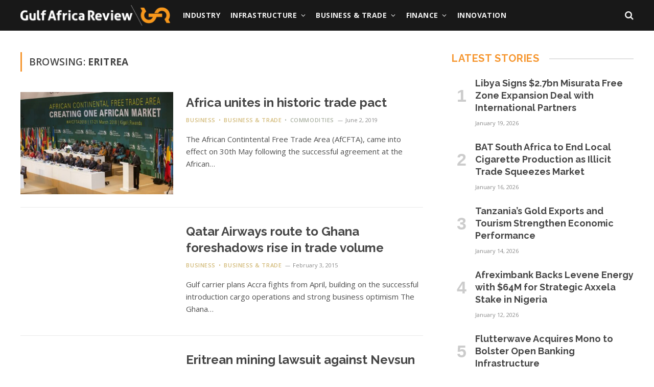

--- FILE ---
content_type: text/html; charset=UTF-8
request_url: https://www.gulfafricareview.com/tag/eritrea/
body_size: 15208
content:
<!DOCTYPE html>
<html lang="en" class="s-light site-s-light">

<head>

	<meta charset="UTF-8" />
	<meta name="viewport" content="width=device-width, initial-scale=1" />
	<meta name='robots' content='index, follow, max-image-preview:large, max-snippet:-1, max-video-preview:-1' />

	<!-- This site is optimized with the Yoast SEO plugin v20.3 - https://yoast.com/wordpress/plugins/seo/ -->
	<title>eritrea Archives - Gulf Africa Review</title><link rel="preload" as="font" href="https://www.gulfafricareview.com/wp-content/themes/smart-mag/css/icons/fonts/ts-icons.woff2?v3.0" type="font/woff2" crossorigin="anonymous" />
	<link rel="canonical" href="https://www.gulfafricareview.com/tag/eritrea/" />
	<meta property="og:locale" content="en_US" />
	<meta property="og:type" content="article" />
	<meta property="og:title" content="eritrea Archives - Gulf Africa Review" />
	<meta property="og:url" content="https://www.gulfafricareview.com/tag/eritrea/" />
	<meta property="og:site_name" content="Gulf Africa Review" />
	<meta property="og:image" content="https://www.gulfafricareview.com/wp-content/uploads/2022/03/cropped-gar-icon@512x-80.jpg" />
	<meta property="og:image:width" content="512" />
	<meta property="og:image:height" content="512" />
	<meta property="og:image:type" content="image/jpeg" />
	<meta name="twitter:card" content="summary_large_image" />
	<meta name="twitter:site" content="@gulfafrica" />
	<script type="application/ld+json" class="yoast-schema-graph">{
	    "@context": "https://schema.org",
	    "@graph": [
	        {
	            "@type": "CollectionPage",
	            "@id": "https://www.gulfafricareview.com/tag/eritrea/",
	            "url": "https://www.gulfafricareview.com/tag/eritrea/",
	            "name": "eritrea Archives - Gulf Africa Review",
	            "isPartOf": {
	                "@id": "https://www.gulfafricareview.com/#website"
	            },
	            "primaryImageOfPage": {
	                "@id": "https://www.gulfafricareview.com/tag/eritrea/#primaryimage"
	            },
	            "image": {
	                "@id": "https://www.gulfafricareview.com/tag/eritrea/#primaryimage"
	            },
	            "thumbnailUrl": "https://www.gulfafricareview.com/wp-content/uploads/2019/06/march_2018_au_summit.jpg",
	            "breadcrumb": {
	                "@id": "https://www.gulfafricareview.com/tag/eritrea/#breadcrumb"
	            },
	            "inLanguage": "en"
	        },
	        {
	            "@type": "ImageObject",
	            "inLanguage": "en",
	            "@id": "https://www.gulfafricareview.com/tag/eritrea/#primaryimage",
	            "url": "https://www.gulfafricareview.com/wp-content/uploads/2019/06/march_2018_au_summit.jpg",
	            "contentUrl": "https://www.gulfafricareview.com/wp-content/uploads/2019/06/march_2018_au_summit.jpg",
	            "width": 2010,
	            "height": 1342,
	            "caption": "(180321) -- KIGALI, March 21, 2018 () -- The African Union (AU) Chairperson and Rwandan President Paul Kagame (1st R) delivers remarks at the 10th Extraordinary Session of the Assembly of the African Union (AU) on the African Continental Free Trade Area (AfCFTA) in Kigali, Rwanda, on March 21, 2018. Forty-four African countries on Wednesday signed an agreement establishing the African Continental Free Trade Area (AfCFTA) in Kigali. (/Gabriel Dusabe) |"
	        },
	        {
	            "@type": "BreadcrumbList",
	            "@id": "https://www.gulfafricareview.com/tag/eritrea/#breadcrumb",
	            "itemListElement": [
	                {
	                    "@type": "ListItem",
	                    "position": 1,
	                    "name": "Home",
	                    "item": "https://www.gulfafricareview.com/"
	                },
	                {
	                    "@type": "ListItem",
	                    "position": 2,
	                    "name": "eritrea"
	                }
	            ]
	        },
	        {
	            "@type": "WebSite",
	            "@id": "https://www.gulfafricareview.com/#website",
	            "url": "https://www.gulfafricareview.com/",
	            "name": "Gulf Africa Review",
	            "description": "Inside knowledge of Africa",
	            "publisher": {
	                "@id": "https://www.gulfafricareview.com/#organization"
	            },
	            "potentialAction": [
	                {
	                    "@type": "SearchAction",
	                    "target": {
	                        "@type": "EntryPoint",
	                        "urlTemplate": "https://www.gulfafricareview.com/?s={search_term_string}"
	                    },
	                    "query-input": "required name=search_term_string"
	                }
	            ],
	            "inLanguage": "en"
	        },
	        {
	            "@type": "Organization",
	            "@id": "https://www.gulfafricareview.com/#organization",
	            "name": "Gulf Africa Review",
	            "url": "https://www.gulfafricareview.com/",
	            "logo": {
	                "@type": "ImageObject",
	                "inLanguage": "en",
	                "@id": "https://www.gulfafricareview.com/#/schema/logo/image/",
	                "url": "https://www.gulfafricareview.com/wp-content/uploads/2022/03/gar-logo-color.png",
	                "contentUrl": "https://www.gulfafricareview.com/wp-content/uploads/2022/03/gar-logo-color.png",
	                "width": 300,
	                "height": 41,
	                "caption": "Gulf Africa Review"
	            },
	            "image": {
	                "@id": "https://www.gulfafricareview.com/#/schema/logo/image/"
	            },
	            "sameAs": [
	                "https://www.facebook.com/GulfAfrica/",
	                "https://twitter.com/gulfafrica",
	                "https://www.instagram.com/gulfafricareview/",
	                "https://www.youtube.com/channel/UC_nuLPLPvPfZhZ25CpDU6aA"
	            ]
	        }
	    ]
	}</script>
	<!-- / Yoast SEO plugin. -->


<link rel='dns-prefetch' href='//fonts.googleapis.com' />
<link rel="alternate" type="application/rss+xml" title="Gulf Africa Review &raquo; Feed" href="https://www.gulfafricareview.com/feed/" />
<link rel="alternate" type="application/rss+xml" title="Gulf Africa Review &raquo; Comments Feed" href="https://www.gulfafricareview.com/comments/feed/" />
<script type="text/javascript" id="wpp-js" src="https://www.gulfafricareview.com/wp-content/plugins/wordpress-popular-posts/assets/js/wpp.min.js?ver=7.3.1" data-sampling="0" data-sampling-rate="100" data-api-url="https://www.gulfafricareview.com/wp-json/wordpress-popular-posts" data-post-id="0" data-token="d1affe34a9" data-lang="0" data-debug="0"></script>
<link rel="alternate" type="application/rss+xml" title="Gulf Africa Review &raquo; eritrea Tag Feed" href="https://www.gulfafricareview.com/tag/eritrea/feed/" />
<script type="text/javascript">
/* <![CDATA[ */
window._wpemojiSettings = {"baseUrl":"https:\/\/s.w.org\/images\/core\/emoji\/14.0.0\/72x72\/","ext":".png","svgUrl":"https:\/\/s.w.org\/images\/core\/emoji\/14.0.0\/svg\/","svgExt":".svg","source":{"concatemoji":"https:\/\/www.gulfafricareview.com\/wp-includes\/js\/wp-emoji-release.min.js?ver=6.4.7"}};
/*! This file is auto-generated */
!function(i,n){var o,s,e;function c(e){try{var t={supportTests:e,timestamp:(new Date).valueOf()};sessionStorage.setItem(o,JSON.stringify(t))}catch(e){}}function p(e,t,n){e.clearRect(0,0,e.canvas.width,e.canvas.height),e.fillText(t,0,0);var t=new Uint32Array(e.getImageData(0,0,e.canvas.width,e.canvas.height).data),r=(e.clearRect(0,0,e.canvas.width,e.canvas.height),e.fillText(n,0,0),new Uint32Array(e.getImageData(0,0,e.canvas.width,e.canvas.height).data));return t.every(function(e,t){return e===r[t]})}function u(e,t,n){switch(t){case"flag":return n(e,"\ud83c\udff3\ufe0f\u200d\u26a7\ufe0f","\ud83c\udff3\ufe0f\u200b\u26a7\ufe0f")?!1:!n(e,"\ud83c\uddfa\ud83c\uddf3","\ud83c\uddfa\u200b\ud83c\uddf3")&&!n(e,"\ud83c\udff4\udb40\udc67\udb40\udc62\udb40\udc65\udb40\udc6e\udb40\udc67\udb40\udc7f","\ud83c\udff4\u200b\udb40\udc67\u200b\udb40\udc62\u200b\udb40\udc65\u200b\udb40\udc6e\u200b\udb40\udc67\u200b\udb40\udc7f");case"emoji":return!n(e,"\ud83e\udef1\ud83c\udffb\u200d\ud83e\udef2\ud83c\udfff","\ud83e\udef1\ud83c\udffb\u200b\ud83e\udef2\ud83c\udfff")}return!1}function f(e,t,n){var r="undefined"!=typeof WorkerGlobalScope&&self instanceof WorkerGlobalScope?new OffscreenCanvas(300,150):i.createElement("canvas"),a=r.getContext("2d",{willReadFrequently:!0}),o=(a.textBaseline="top",a.font="600 32px Arial",{});return e.forEach(function(e){o[e]=t(a,e,n)}),o}function t(e){var t=i.createElement("script");t.src=e,t.defer=!0,i.head.appendChild(t)}"undefined"!=typeof Promise&&(o="wpEmojiSettingsSupports",s=["flag","emoji"],n.supports={everything:!0,everythingExceptFlag:!0},e=new Promise(function(e){i.addEventListener("DOMContentLoaded",e,{once:!0})}),new Promise(function(t){var n=function(){try{var e=JSON.parse(sessionStorage.getItem(o));if("object"==typeof e&&"number"==typeof e.timestamp&&(new Date).valueOf()<e.timestamp+604800&&"object"==typeof e.supportTests)return e.supportTests}catch(e){}return null}();if(!n){if("undefined"!=typeof Worker&&"undefined"!=typeof OffscreenCanvas&&"undefined"!=typeof URL&&URL.createObjectURL&&"undefined"!=typeof Blob)try{var e="postMessage("+f.toString()+"("+[JSON.stringify(s),u.toString(),p.toString()].join(",")+"));",r=new Blob([e],{type:"text/javascript"}),a=new Worker(URL.createObjectURL(r),{name:"wpTestEmojiSupports"});return void(a.onmessage=function(e){c(n=e.data),a.terminate(),t(n)})}catch(e){}c(n=f(s,u,p))}t(n)}).then(function(e){for(var t in e)n.supports[t]=e[t],n.supports.everything=n.supports.everything&&n.supports[t],"flag"!==t&&(n.supports.everythingExceptFlag=n.supports.everythingExceptFlag&&n.supports[t]);n.supports.everythingExceptFlag=n.supports.everythingExceptFlag&&!n.supports.flag,n.DOMReady=!1,n.readyCallback=function(){n.DOMReady=!0}}).then(function(){return e}).then(function(){var e;n.supports.everything||(n.readyCallback(),(e=n.source||{}).concatemoji?t(e.concatemoji):e.wpemoji&&e.twemoji&&(t(e.twemoji),t(e.wpemoji)))}))}((window,document),window._wpemojiSettings);
/* ]]> */
</script>
<style id='wp-emoji-styles-inline-css' type='text/css'>

	img.wp-smiley, img.emoji {
		display: inline !important;
		border: none !important;
		box-shadow: none !important;
		height: 1em !important;
		width: 1em !important;
		margin: 0 0.07em !important;
		vertical-align: -0.1em !important;
		background: none !important;
		padding: 0 !important;
	}
</style>
<link rel='stylesheet' id='wp-block-library-css' href='https://www.gulfafricareview.com/wp-includes/css/dist/block-library/style.min.css?ver=6.4.7' type='text/css' media='all' />
<style id='classic-theme-styles-inline-css' type='text/css'>
/*! This file is auto-generated */
.wp-block-button__link{color:#fff;background-color:#32373c;border-radius:9999px;box-shadow:none;text-decoration:none;padding:calc(.667em + 2px) calc(1.333em + 2px);font-size:1.125em}.wp-block-file__button{background:#32373c;color:#fff;text-decoration:none}
</style>
<style id='global-styles-inline-css' type='text/css'>
body{--wp--preset--color--black: #000000;--wp--preset--color--cyan-bluish-gray: #abb8c3;--wp--preset--color--white: #ffffff;--wp--preset--color--pale-pink: #f78da7;--wp--preset--color--vivid-red: #cf2e2e;--wp--preset--color--luminous-vivid-orange: #ff6900;--wp--preset--color--luminous-vivid-amber: #fcb900;--wp--preset--color--light-green-cyan: #7bdcb5;--wp--preset--color--vivid-green-cyan: #00d084;--wp--preset--color--pale-cyan-blue: #8ed1fc;--wp--preset--color--vivid-cyan-blue: #0693e3;--wp--preset--color--vivid-purple: #9b51e0;--wp--preset--gradient--vivid-cyan-blue-to-vivid-purple: linear-gradient(135deg,rgba(6,147,227,1) 0%,rgb(155,81,224) 100%);--wp--preset--gradient--light-green-cyan-to-vivid-green-cyan: linear-gradient(135deg,rgb(122,220,180) 0%,rgb(0,208,130) 100%);--wp--preset--gradient--luminous-vivid-amber-to-luminous-vivid-orange: linear-gradient(135deg,rgba(252,185,0,1) 0%,rgba(255,105,0,1) 100%);--wp--preset--gradient--luminous-vivid-orange-to-vivid-red: linear-gradient(135deg,rgba(255,105,0,1) 0%,rgb(207,46,46) 100%);--wp--preset--gradient--very-light-gray-to-cyan-bluish-gray: linear-gradient(135deg,rgb(238,238,238) 0%,rgb(169,184,195) 100%);--wp--preset--gradient--cool-to-warm-spectrum: linear-gradient(135deg,rgb(74,234,220) 0%,rgb(151,120,209) 20%,rgb(207,42,186) 40%,rgb(238,44,130) 60%,rgb(251,105,98) 80%,rgb(254,248,76) 100%);--wp--preset--gradient--blush-light-purple: linear-gradient(135deg,rgb(255,206,236) 0%,rgb(152,150,240) 100%);--wp--preset--gradient--blush-bordeaux: linear-gradient(135deg,rgb(254,205,165) 0%,rgb(254,45,45) 50%,rgb(107,0,62) 100%);--wp--preset--gradient--luminous-dusk: linear-gradient(135deg,rgb(255,203,112) 0%,rgb(199,81,192) 50%,rgb(65,88,208) 100%);--wp--preset--gradient--pale-ocean: linear-gradient(135deg,rgb(255,245,203) 0%,rgb(182,227,212) 50%,rgb(51,167,181) 100%);--wp--preset--gradient--electric-grass: linear-gradient(135deg,rgb(202,248,128) 0%,rgb(113,206,126) 100%);--wp--preset--gradient--midnight: linear-gradient(135deg,rgb(2,3,129) 0%,rgb(40,116,252) 100%);--wp--preset--font-size--small: 13px;--wp--preset--font-size--medium: 20px;--wp--preset--font-size--large: 36px;--wp--preset--font-size--x-large: 42px;--wp--preset--spacing--20: 0.44rem;--wp--preset--spacing--30: 0.67rem;--wp--preset--spacing--40: 1rem;--wp--preset--spacing--50: 1.5rem;--wp--preset--spacing--60: 2.25rem;--wp--preset--spacing--70: 3.38rem;--wp--preset--spacing--80: 5.06rem;--wp--preset--shadow--natural: 6px 6px 9px rgba(0, 0, 0, 0.2);--wp--preset--shadow--deep: 12px 12px 50px rgba(0, 0, 0, 0.4);--wp--preset--shadow--sharp: 6px 6px 0px rgba(0, 0, 0, 0.2);--wp--preset--shadow--outlined: 6px 6px 0px -3px rgba(255, 255, 255, 1), 6px 6px rgba(0, 0, 0, 1);--wp--preset--shadow--crisp: 6px 6px 0px rgba(0, 0, 0, 1);}:where(.is-layout-flex){gap: 0.5em;}:where(.is-layout-grid){gap: 0.5em;}body .is-layout-flow > .alignleft{float: left;margin-inline-start: 0;margin-inline-end: 2em;}body .is-layout-flow > .alignright{float: right;margin-inline-start: 2em;margin-inline-end: 0;}body .is-layout-flow > .aligncenter{margin-left: auto !important;margin-right: auto !important;}body .is-layout-constrained > .alignleft{float: left;margin-inline-start: 0;margin-inline-end: 2em;}body .is-layout-constrained > .alignright{float: right;margin-inline-start: 2em;margin-inline-end: 0;}body .is-layout-constrained > .aligncenter{margin-left: auto !important;margin-right: auto !important;}body .is-layout-constrained > :where(:not(.alignleft):not(.alignright):not(.alignfull)){max-width: var(--wp--style--global--content-size);margin-left: auto !important;margin-right: auto !important;}body .is-layout-constrained > .alignwide{max-width: var(--wp--style--global--wide-size);}body .is-layout-flex{display: flex;}body .is-layout-flex{flex-wrap: wrap;align-items: center;}body .is-layout-flex > *{margin: 0;}body .is-layout-grid{display: grid;}body .is-layout-grid > *{margin: 0;}:where(.wp-block-columns.is-layout-flex){gap: 2em;}:where(.wp-block-columns.is-layout-grid){gap: 2em;}:where(.wp-block-post-template.is-layout-flex){gap: 1.25em;}:where(.wp-block-post-template.is-layout-grid){gap: 1.25em;}.has-black-color{color: var(--wp--preset--color--black) !important;}.has-cyan-bluish-gray-color{color: var(--wp--preset--color--cyan-bluish-gray) !important;}.has-white-color{color: var(--wp--preset--color--white) !important;}.has-pale-pink-color{color: var(--wp--preset--color--pale-pink) !important;}.has-vivid-red-color{color: var(--wp--preset--color--vivid-red) !important;}.has-luminous-vivid-orange-color{color: var(--wp--preset--color--luminous-vivid-orange) !important;}.has-luminous-vivid-amber-color{color: var(--wp--preset--color--luminous-vivid-amber) !important;}.has-light-green-cyan-color{color: var(--wp--preset--color--light-green-cyan) !important;}.has-vivid-green-cyan-color{color: var(--wp--preset--color--vivid-green-cyan) !important;}.has-pale-cyan-blue-color{color: var(--wp--preset--color--pale-cyan-blue) !important;}.has-vivid-cyan-blue-color{color: var(--wp--preset--color--vivid-cyan-blue) !important;}.has-vivid-purple-color{color: var(--wp--preset--color--vivid-purple) !important;}.has-black-background-color{background-color: var(--wp--preset--color--black) !important;}.has-cyan-bluish-gray-background-color{background-color: var(--wp--preset--color--cyan-bluish-gray) !important;}.has-white-background-color{background-color: var(--wp--preset--color--white) !important;}.has-pale-pink-background-color{background-color: var(--wp--preset--color--pale-pink) !important;}.has-vivid-red-background-color{background-color: var(--wp--preset--color--vivid-red) !important;}.has-luminous-vivid-orange-background-color{background-color: var(--wp--preset--color--luminous-vivid-orange) !important;}.has-luminous-vivid-amber-background-color{background-color: var(--wp--preset--color--luminous-vivid-amber) !important;}.has-light-green-cyan-background-color{background-color: var(--wp--preset--color--light-green-cyan) !important;}.has-vivid-green-cyan-background-color{background-color: var(--wp--preset--color--vivid-green-cyan) !important;}.has-pale-cyan-blue-background-color{background-color: var(--wp--preset--color--pale-cyan-blue) !important;}.has-vivid-cyan-blue-background-color{background-color: var(--wp--preset--color--vivid-cyan-blue) !important;}.has-vivid-purple-background-color{background-color: var(--wp--preset--color--vivid-purple) !important;}.has-black-border-color{border-color: var(--wp--preset--color--black) !important;}.has-cyan-bluish-gray-border-color{border-color: var(--wp--preset--color--cyan-bluish-gray) !important;}.has-white-border-color{border-color: var(--wp--preset--color--white) !important;}.has-pale-pink-border-color{border-color: var(--wp--preset--color--pale-pink) !important;}.has-vivid-red-border-color{border-color: var(--wp--preset--color--vivid-red) !important;}.has-luminous-vivid-orange-border-color{border-color: var(--wp--preset--color--luminous-vivid-orange) !important;}.has-luminous-vivid-amber-border-color{border-color: var(--wp--preset--color--luminous-vivid-amber) !important;}.has-light-green-cyan-border-color{border-color: var(--wp--preset--color--light-green-cyan) !important;}.has-vivid-green-cyan-border-color{border-color: var(--wp--preset--color--vivid-green-cyan) !important;}.has-pale-cyan-blue-border-color{border-color: var(--wp--preset--color--pale-cyan-blue) !important;}.has-vivid-cyan-blue-border-color{border-color: var(--wp--preset--color--vivid-cyan-blue) !important;}.has-vivid-purple-border-color{border-color: var(--wp--preset--color--vivid-purple) !important;}.has-vivid-cyan-blue-to-vivid-purple-gradient-background{background: var(--wp--preset--gradient--vivid-cyan-blue-to-vivid-purple) !important;}.has-light-green-cyan-to-vivid-green-cyan-gradient-background{background: var(--wp--preset--gradient--light-green-cyan-to-vivid-green-cyan) !important;}.has-luminous-vivid-amber-to-luminous-vivid-orange-gradient-background{background: var(--wp--preset--gradient--luminous-vivid-amber-to-luminous-vivid-orange) !important;}.has-luminous-vivid-orange-to-vivid-red-gradient-background{background: var(--wp--preset--gradient--luminous-vivid-orange-to-vivid-red) !important;}.has-very-light-gray-to-cyan-bluish-gray-gradient-background{background: var(--wp--preset--gradient--very-light-gray-to-cyan-bluish-gray) !important;}.has-cool-to-warm-spectrum-gradient-background{background: var(--wp--preset--gradient--cool-to-warm-spectrum) !important;}.has-blush-light-purple-gradient-background{background: var(--wp--preset--gradient--blush-light-purple) !important;}.has-blush-bordeaux-gradient-background{background: var(--wp--preset--gradient--blush-bordeaux) !important;}.has-luminous-dusk-gradient-background{background: var(--wp--preset--gradient--luminous-dusk) !important;}.has-pale-ocean-gradient-background{background: var(--wp--preset--gradient--pale-ocean) !important;}.has-electric-grass-gradient-background{background: var(--wp--preset--gradient--electric-grass) !important;}.has-midnight-gradient-background{background: var(--wp--preset--gradient--midnight) !important;}.has-small-font-size{font-size: var(--wp--preset--font-size--small) !important;}.has-medium-font-size{font-size: var(--wp--preset--font-size--medium) !important;}.has-large-font-size{font-size: var(--wp--preset--font-size--large) !important;}.has-x-large-font-size{font-size: var(--wp--preset--font-size--x-large) !important;}
.wp-block-navigation a:where(:not(.wp-element-button)){color: inherit;}
:where(.wp-block-post-template.is-layout-flex){gap: 1.25em;}:where(.wp-block-post-template.is-layout-grid){gap: 1.25em;}
:where(.wp-block-columns.is-layout-flex){gap: 2em;}:where(.wp-block-columns.is-layout-grid){gap: 2em;}
.wp-block-pullquote{font-size: 1.5em;line-height: 1.6;}
</style>
<link rel='stylesheet' id='contact-form-7-css' href='https://www.gulfafricareview.com/wp-content/plugins/contact-form-7/includes/css/styles.css?ver=5.7.5.1' type='text/css' media='all' />
<link rel='stylesheet' id='wordpress-popular-posts-css-css' href='https://www.gulfafricareview.com/wp-content/plugins/wordpress-popular-posts/assets/css/wpp.css?ver=7.3.1' type='text/css' media='all' />
<style id='akismet-widget-style-inline-css' type='text/css'>

			.a-stats {
				--akismet-color-mid-green: #357b49;
				--akismet-color-white: #fff;
				--akismet-color-light-grey: #f6f7f7;

				max-width: 350px;
				width: auto;
			}

			.a-stats * {
				all: unset;
				box-sizing: border-box;
			}

			.a-stats strong {
				font-weight: 600;
			}

			.a-stats a.a-stats__link,
			.a-stats a.a-stats__link:visited,
			.a-stats a.a-stats__link:active {
				background: var(--akismet-color-mid-green);
				border: none;
				box-shadow: none;
				border-radius: 8px;
				color: var(--akismet-color-white);
				cursor: pointer;
				display: block;
				font-family: -apple-system, BlinkMacSystemFont, 'Segoe UI', 'Roboto', 'Oxygen-Sans', 'Ubuntu', 'Cantarell', 'Helvetica Neue', sans-serif;
				font-weight: 500;
				padding: 12px;
				text-align: center;
				text-decoration: none;
				transition: all 0.2s ease;
			}

			/* Extra specificity to deal with TwentyTwentyOne focus style */
			.widget .a-stats a.a-stats__link:focus {
				background: var(--akismet-color-mid-green);
				color: var(--akismet-color-white);
				text-decoration: none;
			}

			.a-stats a.a-stats__link:hover {
				filter: brightness(110%);
				box-shadow: 0 4px 12px rgba(0, 0, 0, 0.06), 0 0 2px rgba(0, 0, 0, 0.16);
			}

			.a-stats .count {
				color: var(--akismet-color-white);
				display: block;
				font-size: 1.5em;
				line-height: 1.4;
				padding: 0 13px;
				white-space: nowrap;
			}
		
</style>
<link rel='stylesheet' id='smartmag-core-css' href='https://www.gulfafricareview.com/wp-content/themes/smart-mag/style.css?ver=10.0.0' type='text/css' media='all' />
<style id='smartmag-core-inline-css' type='text/css'>
:root { --c-main: #f69731;
--c-main-rgb: 246,151,49;
--c-headings: #454545;
--text-font: "Open Sans", system-ui, -apple-system, "Segoe UI", Arial, sans-serif;
--body-font: "Open Sans", system-ui, -apple-system, "Segoe UI", Arial, sans-serif;
--ui-font: "Open Sans", system-ui, -apple-system, "Segoe UI", Arial, sans-serif;
--title-font: "Open Sans", system-ui, -apple-system, "Segoe UI", Arial, sans-serif;
--h-font: "Open Sans", system-ui, -apple-system, "Segoe UI", Arial, sans-serif;
--title-font: "Raleway", system-ui, -apple-system, "Segoe UI", Arial, sans-serif;
--h-font: "Raleway", system-ui, -apple-system, "Segoe UI", Arial, sans-serif;
--title-size-xs: 17px;
--title-size-s: 18px;
--title-size-n: 19px;
--title-size-m: 21px; }
.s-dark body { background-color: #282828; }
.smart-head-main .smart-head-mid { --head-h: 60px; background-color: #181818; }
.navigation-main .menu > li > a { font-size: 14px; font-weight: bold; text-transform: uppercase; letter-spacing: 0.03em; }
.navigation-main { --nav-items-space: 10px; }
.s-dark .navigation-main { --c-nav-hov: #dddddd; }
.s-dark .navigation { --c-nav-drop-hov: #a0a0a0; }
.smart-head-mobile .smart-head-mid { background-color: #181818; border-bottom-width: 0px; }
.navigation-small { margin-left: calc(-1 * var(--nav-items-space)); }
.s-dark .smart-head-main .spc-social,
.smart-head-main .s-dark .spc-social { --c-spc-social-hov: #bcbcbc; }
.smart-head-main .spc-social { --spc-social-fs: 16px; --spc-social-size: 36px; }
.s-dark .smart-head-main .search-icon:hover,
.smart-head-main .s-dark .search-icon:hover { color: #bcbcbc; }
.smart-head-main { --search-icon-size: 18px; }
.smart-head-mobile { --search-icon-size: 19px; }
.s-dark .smart-head-main .offcanvas-toggle:hover,
.smart-head-main .s-dark .offcanvas-toggle:hover { --c-hamburger: #bcbcbc; }
.main-footer .upper-footer { background-color: #282828; }
.post-meta .meta-item, .post-meta .text-in { font-size: 11px; }
.post-meta .post-cat > a { font-weight: 600; }
.block-head-b .heading { font-size: 20px; letter-spacing: 0.03em; }
.block-head-e1 .heading { letter-spacing: .04em; }
.block-head-e2 .heading { text-transform: uppercase; letter-spacing: 0.03em; }
.block-head-e2 { --space-below: 25px; }
.block-head-e2 .heading { color: var(--c-main); }
.block-head-g .heading { font-size: 17px; }
.block-head-g { background-color: #181818; }
.post-meta-single .meta-item, .post-meta-single .text-in { font-size: 13px; }
.post-content h1, .post-content h2, .post-content h3, .post-content h4, .post-content h5, .post-content h6 { font-family: "Barlow", system-ui, -apple-system, "Segoe UI", Arial, sans-serif; }
.site-s-light .entry-content { color: #262626; }
.post-share-b:not(.is-not-global) { --service-height: 38px; }
.spc-newsletter input[type=submit] { background: #edaf6d; }
@media (min-width: 1200px) { .block-head-e1 .heading { font-size: 20px; }
.loop-list .post-title { font-size: 24px; }
.entry-content { font-size: 17px; } }
@media (min-width: 940px) and (max-width: 1200px) { .navigation-main .menu > li > a { font-size: calc(10px + (14px - 10px) * .7); } }


.term-color-5 { --c-main: #d3bb7a; }
.navigation .menu-cat-5 { --c-term: #d3bb7a; }


.term-color-947 { --c-main: #d3bb7a; }
.navigation .menu-cat-947 { --c-term: #d3bb7a; }


.term-color-22 { --c-main: #a9b0a1; }
.navigation .menu-cat-22 { --c-term: #a9b0a1; }


.term-color-122 { --c-main: #b8797d; }
.navigation .menu-cat-122 { --c-term: #b8797d; }


.term-color-913 { --c-main: #669eb4; }
.navigation .menu-cat-913 { --c-term: #669eb4; }


.term-color-914 { --c-main: #718f77; }
.navigation .menu-cat-914 { --c-term: #718f77; }


.term-color-916 { --c-main: #d3bb7a; }
.navigation .menu-cat-916 { --c-term: #d3bb7a; }

</style>
<link rel='stylesheet' id='smartmag-magnific-popup-css' href='https://www.gulfafricareview.com/wp-content/themes/smart-mag/css/lightbox.css?ver=10.0.0' type='text/css' media='all' />
<link rel='stylesheet' id='smartmag-icons-css' href='https://www.gulfafricareview.com/wp-content/themes/smart-mag/css/icons/icons.css?ver=10.0.0' type='text/css' media='all' />
<link rel='stylesheet' id='smart-mag-child-css' href='https://www.gulfafricareview.com/wp-content/themes/smart-mag-child/style.css?ver=1.0' type='text/css' media='all' />
<link rel='stylesheet' id='smartmag-gfonts-custom-css' href='https://fonts.googleapis.com/css?family=Open+Sans%3A400%2C500%2C600%2C700%7CRaleway%3A400%2C500%2C600%2C700%7CBarlow%3A400%2C500%2C600%2C700&#038;display=swap' type='text/css' media='all' />
<script type="text/javascript" id="smartmag-lazy-inline-js-after">
/* <![CDATA[ */
/**
 * @copyright ThemeSphere
 * @preserve
 */
var BunyadLazy={};BunyadLazy.load=function(){function a(e,n){var t={};e.dataset.bgset&&e.dataset.sizes?(t.sizes=e.dataset.sizes,t.srcset=e.dataset.bgset):t.src=e.dataset.bgsrc,function(t){var a=t.dataset.ratio;if(0<a){const e=t.parentElement;if(e.classList.contains("media-ratio")){const n=e.style;n.getPropertyValue("--a-ratio")||(n.paddingBottom=100/a+"%")}}}(e);var a,o=document.createElement("img");for(a in o.onload=function(){var t="url('"+(o.currentSrc||o.src)+"')",a=e.style;a.backgroundImage!==t&&requestAnimationFrame(()=>{a.backgroundImage=t,n&&n()}),o.onload=null,o.onerror=null,o=null},o.onerror=o.onload,t)o.setAttribute(a,t[a]);o&&o.complete&&0<o.naturalWidth&&o.onload&&o.onload()}function e(t){t.dataset.loaded||a(t,()=>{document.dispatchEvent(new Event("lazyloaded")),t.dataset.loaded=1})}function n(t){"complete"===document.readyState?t():window.addEventListener("load",t)}return{initEarly:function(){var t,a=()=>{document.querySelectorAll(".img.bg-cover:not(.lazyload)").forEach(e)};"complete"!==document.readyState?(t=setInterval(a,150),n(()=>{a(),clearInterval(t)})):a()},callOnLoad:n,initBgImages:function(t){t&&n(()=>{document.querySelectorAll(".img.bg-cover").forEach(e)})},bgLoad:a}}(),BunyadLazy.load.initEarly();
/* ]]> */
</script>
<script type="text/javascript" src="https://www.gulfafricareview.com/wp-includes/js/jquery/jquery.min.js?ver=3.7.1" id="jquery-core-js"></script>
<script type="text/javascript" src="https://www.gulfafricareview.com/wp-includes/js/jquery/jquery-migrate.min.js?ver=3.4.1" id="jquery-migrate-js"></script>
<link rel="https://api.w.org/" href="https://www.gulfafricareview.com/wp-json/" /><link rel="alternate" type="application/json" href="https://www.gulfafricareview.com/wp-json/wp/v2/tags/436" /><link rel="EditURI" type="application/rsd+xml" title="RSD" href="https://www.gulfafricareview.com/xmlrpc.php?rsd" />
<meta name="generator" content="WordPress 6.4.7" />
            <style id="wpp-loading-animation-styles">@-webkit-keyframes bgslide{from{background-position-x:0}to{background-position-x:-200%}}@keyframes bgslide{from{background-position-x:0}to{background-position-x:-200%}}.wpp-widget-block-placeholder,.wpp-shortcode-placeholder{margin:0 auto;width:60px;height:3px;background:#dd3737;background:linear-gradient(90deg,#dd3737 0%,#571313 10%,#dd3737 100%);background-size:200% auto;border-radius:3px;-webkit-animation:bgslide 1s infinite linear;animation:bgslide 1s infinite linear}</style>
            
		<script>
		var BunyadSchemeKey = 'bunyad-scheme';
		(() => {
			const d = document.documentElement;
			const c = d.classList;
			var scheme = localStorage.getItem(BunyadSchemeKey);
			
			if (scheme) {
				d.dataset.origClass = c;
				scheme === 'dark' ? c.remove('s-light', 'site-s-light') : c.remove('s-dark', 'site-s-dark');
				c.add('site-s-' + scheme, 's-' + scheme);
			}
		})();
		</script>
		<meta name="generator" content="Elementor 3.19.2; features: e_optimized_assets_loading, e_optimized_css_loading, additional_custom_breakpoints, block_editor_assets_optimize, e_image_loading_optimization; settings: css_print_method-external, google_font-enabled, font_display-auto">
<!-- Google Tag Manager -->

<!-- Global site tag (gtag.js) - Google Analytics -->
<script async src="https://www.googletagmanager.com/gtag/js?id=UA-45899140-1"></script>
<script>
  window.dataLayer = window.dataLayer || [];
  function gtag(){dataLayer.push(arguments);}
  gtag('js', new Date());

  gtag('config', 'UA-45899140-1');
</script>

<!-- Global site tag (gtag.js) - Google Analytics -->
<script async src="https://www.googletagmanager.com/gtag/js?id=G-MW2CH3ZQCH"></script>
<script>
  window.dataLayer = window.dataLayer || [];
  function gtag(){dataLayer.push(arguments);}
  gtag('js', new Date());

  gtag('config', 'G-MW2CH3ZQCH');
</script>

<link rel="icon" href="https://www.gulfafricareview.com/wp-content/uploads/2022/03/cropped-gar-icon@512x-80-32x32.jpg" sizes="32x32" />
<link rel="icon" href="https://www.gulfafricareview.com/wp-content/uploads/2022/03/cropped-gar-icon@512x-80-192x192.jpg" sizes="192x192" />
<link rel="apple-touch-icon" href="https://www.gulfafricareview.com/wp-content/uploads/2022/03/cropped-gar-icon@512x-80-180x180.jpg" />
<meta name="msapplication-TileImage" content="https://www.gulfafricareview.com/wp-content/uploads/2022/03/cropped-gar-icon@512x-80-270x270.jpg" />
		<style type="text/css" id="wp-custom-css">
			.meta-item.cat-labels {
  display: flex;
  flex-wrap: wrap !important;
  width: 100%;
}
.meta-item.cat-labels .category {
  width: max-content;
}
.post-meta .post-cat {
  justify-content: left;
}		</style>
		

</head>

<body class="archive tag tag-eritrea tag-436 right-sidebar has-lb has-lb-sm layout-normal elementor-default elementor-kit-480">



<div class="main-wrap">

	
<div class="off-canvas-backdrop"></div>
<div class="mobile-menu-container off-canvas s-dark" id="off-canvas">

	<div class="off-canvas-head">
		<a href="#" class="close">
			<span class="visuallyhidden">Close Menu</span>
			<i class="tsi tsi-times"></i>
		</a>

		<div class="ts-logo">
					</div>
	</div>

	<div class="off-canvas-content">

					<ul class="mobile-menu"></ul>
		
					<div class="off-canvas-widgets">
				
		<div id="smartmag-block-posts-small-2" class="widget ts-block-widget smartmag-widget-posts-small">		
		<div class="block">
					<section class="block-wrap block-posts-small block-sc mb-none" data-id="1">

			<div class="widget-title block-head block-head-ac block-head-b"><h5 class="heading">What's Hot</h5></div>	
			<div class="block-content">
				
	<div class="loop loop-small loop-small-a loop-sep loop-small-sep grid grid-1 md:grid-1 sm:grid-1 xs:grid-1">

					
<article class="l-post small-post small-a-post m-pos-left">

	
			<div class="media">

		
			<a href="https://www.gulfafricareview.com/libya-signs-2-7bn-misurata-free-zone-expansion-deal/" class="image-link media-ratio ar-bunyad-thumb" title="Libya Signs $2.7bn Misurata Free Zone Expansion Deal with International Partners"><span data-bgsrc="https://www.gulfafricareview.com/wp-content/uploads/2026/01/Misrata-Free-Zone-1-1024x575-1-300x168.jpeg" class="img bg-cover wp-post-image attachment-medium size-medium lazyload" data-bgset="https://www.gulfafricareview.com/wp-content/uploads/2026/01/Misrata-Free-Zone-1-1024x575-1-300x168.jpeg 300w, https://www.gulfafricareview.com/wp-content/uploads/2026/01/Misrata-Free-Zone-1-1024x575-1-768x431.jpeg 768w, https://www.gulfafricareview.com/wp-content/uploads/2026/01/Misrata-Free-Zone-1-1024x575-1-150x84.jpeg 150w, https://www.gulfafricareview.com/wp-content/uploads/2026/01/Misrata-Free-Zone-1-1024x575-1-450x253.jpeg 450w, https://www.gulfafricareview.com/wp-content/uploads/2026/01/Misrata-Free-Zone-1-1024x575-1.jpeg 1024w" data-sizes="(max-width: 110px) 100vw, 110px" role="img" aria-label="Misurata Free Zone"></span></a>			
			
			
			
		
		</div>
	

	
		<div class="content">

			<div class="post-meta post-meta-a post-meta-left has-below"><h4 class="is-title post-title"><a href="https://www.gulfafricareview.com/libya-signs-2-7bn-misurata-free-zone-expansion-deal/">Libya Signs $2.7bn Misurata Free Zone Expansion Deal with International Partners</a></h4><div class="post-meta-items meta-below"><span class="meta-item date"><span class="date-link"><time class="post-date" datetime="2026-01-19T07:35:48+00:00">January 19, 2026</time></span></span></div></div>			
			
			
		</div>

	
</article>	
					
<article class="l-post small-post small-a-post m-pos-left">

	
			<div class="media">

		
			<a href="https://www.gulfafricareview.com/batsa-to-end-sa-cigarette-production-due-to-illicit-trade/" class="image-link media-ratio ar-bunyad-thumb" title="BAT South Africa to End Local Cigarette Production as Illicit Trade Squeezes Market"><span data-bgsrc="https://www.gulfafricareview.com/wp-content/uploads/2026/01/cigarettes-1981026_1920-300x200.webp" class="img bg-cover wp-post-image attachment-medium size-medium lazyload" data-bgset="https://www.gulfafricareview.com/wp-content/uploads/2026/01/cigarettes-1981026_1920-300x200.webp 300w, https://www.gulfafricareview.com/wp-content/uploads/2026/01/cigarettes-1981026_1920-1024x683.webp 1024w, https://www.gulfafricareview.com/wp-content/uploads/2026/01/cigarettes-1981026_1920-768x512.webp 768w, https://www.gulfafricareview.com/wp-content/uploads/2026/01/cigarettes-1981026_1920-1536x1024.webp 1536w, https://www.gulfafricareview.com/wp-content/uploads/2026/01/cigarettes-1981026_1920-150x100.webp 150w, https://www.gulfafricareview.com/wp-content/uploads/2026/01/cigarettes-1981026_1920-450x300.webp 450w, https://www.gulfafricareview.com/wp-content/uploads/2026/01/cigarettes-1981026_1920-1200x800.webp 1200w, https://www.gulfafricareview.com/wp-content/uploads/2026/01/cigarettes-1981026_1920.webp 1920w" data-sizes="(max-width: 110px) 100vw, 110px" role="img" aria-label="batsa"></span></a>			
			
			
			
		
		</div>
	

	
		<div class="content">

			<div class="post-meta post-meta-a post-meta-left has-below"><h4 class="is-title post-title"><a href="https://www.gulfafricareview.com/batsa-to-end-sa-cigarette-production-due-to-illicit-trade/">BAT South Africa to End Local Cigarette Production as Illicit Trade Squeezes Market</a></h4><div class="post-meta-items meta-below"><span class="meta-item date"><span class="date-link"><time class="post-date" datetime="2026-01-16T08:09:04+00:00">January 16, 2026</time></span></span></div></div>			
			
			
		</div>

	
</article>	
					
<article class="l-post small-post small-a-post m-pos-left">

	
			<div class="media">

		
			<a href="https://www.gulfafricareview.com/tanzanias-gold-exports-and-tourism-strengthen-outlook/" class="image-link media-ratio ar-bunyad-thumb" title="Tanzania’s Gold Exports and Tourism Strengthen Economic Performance"><span data-bgsrc="https://www.gulfafricareview.com/wp-content/uploads/2025/09/gold_nugget_900x-300x200.webp" class="img bg-cover wp-post-image attachment-medium size-medium lazyload" data-bgset="https://www.gulfafricareview.com/wp-content/uploads/2025/09/gold_nugget_900x-300x200.webp 300w, https://www.gulfafricareview.com/wp-content/uploads/2025/09/gold_nugget_900x-768x512.webp 768w, https://www.gulfafricareview.com/wp-content/uploads/2025/09/gold_nugget_900x-150x100.webp 150w, https://www.gulfafricareview.com/wp-content/uploads/2025/09/gold_nugget_900x-450x300.webp 450w, https://www.gulfafricareview.com/wp-content/uploads/2025/09/gold_nugget_900x.webp 900w" data-sizes="(max-width: 110px) 100vw, 110px" role="img" aria-label="gold"></span></a>			
			
			
			
		
		</div>
	

	
		<div class="content">

			<div class="post-meta post-meta-a post-meta-left has-below"><h4 class="is-title post-title"><a href="https://www.gulfafricareview.com/tanzanias-gold-exports-and-tourism-strengthen-outlook/">Tanzania’s Gold Exports and Tourism Strengthen Economic Performance</a></h4><div class="post-meta-items meta-below"><span class="meta-item date"><span class="date-link"><time class="post-date" datetime="2026-01-14T09:31:57+00:00">January 14, 2026</time></span></span></div></div>			
			
			
		</div>

	
</article>	
		
	</div>

					</div>

		</section>
				</div>

		</div>			</div>
		
		
	</div>

</div>
<div class="smart-head smart-head-a smart-head-main" id="smart-head" data-sticky="mid" data-sticky-type="smart" data-sticky-full>
	
	<div class="smart-head-row smart-head-mid smart-head-row-3 s-dark has-center-nav smart-head-row-full">

		<div class="inner wrap">

							
				<div class="items items-left ">
					<a href="https://www.gulfafricareview.com/" title="Gulf Africa Review" rel="home" class="logo-link ts-logo logo-is-image">
		<span>
			
				
					<img src="https://www.gulfafricareview.com/wp-content/uploads/2022/03/gar-logo-color-wht.png" class="logo-image logo-image-dark" alt="Gulf Africa Review" srcset="https://www.gulfafricareview.com/wp-content/uploads/2022/03/gar-logo-color-wht.png ,https://www.gulfafricareview.com/wp-content/uploads/2022/03/gar-logo-color-wht@2x.png 2x" width="300" height="41"/><img src="https://www.gulfafricareview.com/wp-content/uploads/2022/03/gar-logo-color.png" class="logo-image" alt="Gulf Africa Review" srcset="https://www.gulfafricareview.com/wp-content/uploads/2022/03/gar-logo-color.png ,https://www.gulfafricareview.com/wp-content/uploads/2022/03/gar-logo-color_1@2x.png 2x" width="300" height="41"/>
									 
					</span>
	</a>				</div>

							
				<div class="items items-center ">
					<div class="nav-wrap">
		<nav class="navigation navigation-main nav-hov-a">
			<ul id="menu-main-menu-v2" class="menu"><li id="menu-item-4422" class="menu-item menu-item-type-taxonomy menu-item-object-category menu-cat-945 menu-item-4422"><a href="https://www.gulfafricareview.com/industry/">Industry</a></li>
<li id="menu-item-4423" class="menu-item menu-item-type-taxonomy menu-item-object-category menu-item-has-children menu-cat-914 menu-item-has-children item-mega-menu menu-item-4423"><a href="https://www.gulfafricareview.com/infrastructure/">Infrastructure</a>
<div class="sub-menu mega-menu mega-menu-b wrap">

	<div class="sub-cats">
		
		<ol class="sub-nav">
				<li id="menu-item-4435" class="menu-item menu-item-type-taxonomy menu-item-object-category menu-cat-926 menu-item-4435"><a href="https://www.gulfafricareview.com/infrastructure/airport/">Airport</a></li>
	<li id="menu-item-4436" class="menu-item menu-item-type-taxonomy menu-item-object-category menu-cat-927 menu-item-4436"><a href="https://www.gulfafricareview.com/infrastructure/hospitality/">Hospitality</a></li>
	<li id="menu-item-4437" class="menu-item menu-item-type-taxonomy menu-item-object-category menu-cat-928 menu-item-4437"><a href="https://www.gulfafricareview.com/infrastructure/ports/">Ports</a></li>
	<li id="menu-item-4438" class="menu-item menu-item-type-taxonomy menu-item-object-category menu-cat-929 menu-item-4438"><a href="https://www.gulfafricareview.com/infrastructure/power/">Power</a></li>
	<li id="menu-item-4439" class="menu-item menu-item-type-taxonomy menu-item-object-category menu-cat-930 menu-item-4439"><a href="https://www.gulfafricareview.com/infrastructure/rail/">Rail</a></li>
	<li id="menu-item-4440" class="menu-item menu-item-type-taxonomy menu-item-object-category menu-cat-931 menu-item-4440"><a href="https://www.gulfafricareview.com/infrastructure/roads/">Roads</a></li>
	<li id="menu-item-4441" class="menu-item menu-item-type-taxonomy menu-item-object-category menu-cat-932 menu-item-4441"><a href="https://www.gulfafricareview.com/infrastructure/transport/">Transport</a></li>
		</ol>

	</div>

	<div class="extend ts-row">
		<section class="col-6 featured">		
			<span class="heading">Featured</span>

					<section class="block-wrap block-grid mb-none" data-id="2">

				
			<div class="block-content">
					
	<div class="loop loop-grid loop-grid-sm grid grid-1 md:grid-1 xs:grid-1">

					
<article class="l-post grid-post grid-sm-post">

	
			<div class="media">

		
			<a href="https://www.gulfafricareview.com/osun-seeks-to-capitalise-on-infrastructure-momentum/" class="image-link media-ratio ratio-16-9" title="Osun seeks to capitalise on infrastructure momentum"><span data-bgsrc="https://www.gulfafricareview.com/wp-content/uploads/2018/05/Rauf-Aregbesola.jpg" class="img bg-cover wp-post-image attachment-large size-large lazyload" data-bgset="https://www.gulfafricareview.com/wp-content/uploads/2018/05/Rauf-Aregbesola.jpg 696w, https://www.gulfafricareview.com/wp-content/uploads/2018/05/Rauf-Aregbesola-300x157.jpg 300w, https://www.gulfafricareview.com/wp-content/uploads/2018/05/Rauf-Aregbesola-150x79.jpg 150w, https://www.gulfafricareview.com/wp-content/uploads/2018/05/Rauf-Aregbesola-450x236.jpg 450w" data-sizes="(max-width: 811px) 100vw, 811px"></span></a>			
			
			
			
		
		</div>
	

	
		<div class="content">

			<div class="post-meta post-meta-a has-below"><h2 class="is-title post-title"><a href="https://www.gulfafricareview.com/osun-seeks-to-capitalise-on-infrastructure-momentum/">Osun seeks to capitalise on infrastructure momentum</a></h2><div class="post-meta-items meta-below"><span class="meta-item post-cat">
						
						<a href="https://www.gulfafricareview.com/infrastructure/" class="category term-color-914" rel="category">Infrastructure</a>
					</span>
					<span class="meta-item date"><span class="date-link"><time class="post-date" datetime="2018-05-21T00:00:00+00:00">May 21, 2018</time></span></span></div></div>			
			
			
		</div>

	
</article>		
	</div>

		
			</div>

		</section>
		
		</section>  

		<section class="col-6 recent-posts">

			<span class="heading">Recent</span>
				
					<section class="block-wrap block-posts-small mb-none" data-id="3">

				
			<div class="block-content">
				
	<div class="loop loop-small loop-small- loop-sep loop-small-sep grid grid-1 md:grid-1 sm:grid-1 xs:grid-1">

					
<article class="l-post small-post m-pos-left">

	
			<div class="media">

		
			<a href="https://www.gulfafricareview.com/libya-signs-2-7bn-misurata-free-zone-expansion-deal/" class="image-link media-ratio ar-bunyad-thumb" title="Libya Signs $2.7bn Misurata Free Zone Expansion Deal with International Partners"><span data-bgsrc="https://www.gulfafricareview.com/wp-content/uploads/2026/01/Misrata-Free-Zone-1-1024x575-1-300x168.jpeg" class="img bg-cover wp-post-image attachment-medium size-medium lazyload" data-bgset="https://www.gulfafricareview.com/wp-content/uploads/2026/01/Misrata-Free-Zone-1-1024x575-1-300x168.jpeg 300w, https://www.gulfafricareview.com/wp-content/uploads/2026/01/Misrata-Free-Zone-1-1024x575-1-768x431.jpeg 768w, https://www.gulfafricareview.com/wp-content/uploads/2026/01/Misrata-Free-Zone-1-1024x575-1-150x84.jpeg 150w, https://www.gulfafricareview.com/wp-content/uploads/2026/01/Misrata-Free-Zone-1-1024x575-1-450x253.jpeg 450w, https://www.gulfafricareview.com/wp-content/uploads/2026/01/Misrata-Free-Zone-1-1024x575-1.jpeg 1024w" data-sizes="(max-width: 110px) 100vw, 110px" role="img" aria-label="Misurata Free Zone"></span></a>			
			
			
			
		
		</div>
	

	
		<div class="content">

			<div class="post-meta post-meta-a post-meta-left has-below"><h4 class="is-title post-title"><a href="https://www.gulfafricareview.com/libya-signs-2-7bn-misurata-free-zone-expansion-deal/">Libya Signs $2.7bn Misurata Free Zone Expansion Deal with International Partners</a></h4><div class="post-meta-items meta-below"><span class="meta-item date"><span class="date-link"><time class="post-date" datetime="2026-01-19T07:35:48+00:00">January 19, 2026</time></span></span></div></div>			
			
			
		</div>

	
</article>	
					
<article class="l-post small-post m-pos-left">

	
			<div class="media">

		
			<a href="https://www.gulfafricareview.com/afreximbank-backs-levene-energy-with-64m-for-axxela-stake/" class="image-link media-ratio ar-bunyad-thumb" title="Afreximbank Backs Levene Energy with $64M for Strategic Axxela Stake in Nigeria"><span data-bgsrc="https://www.gulfafricareview.com/wp-content/uploads/2026/01/ST-1674856237-copy-scaled-2-300x150.jpg" class="img bg-cover wp-post-image attachment-medium size-medium lazyload" data-bgset="https://www.gulfafricareview.com/wp-content/uploads/2026/01/ST-1674856237-copy-scaled-2-300x150.jpg 300w, https://www.gulfafricareview.com/wp-content/uploads/2026/01/ST-1674856237-copy-scaled-2-1024x512.jpg 1024w, https://www.gulfafricareview.com/wp-content/uploads/2026/01/ST-1674856237-copy-scaled-2-768x384.jpg 768w, https://www.gulfafricareview.com/wp-content/uploads/2026/01/ST-1674856237-copy-scaled-2-1536x768.jpg 1536w, https://www.gulfafricareview.com/wp-content/uploads/2026/01/ST-1674856237-copy-scaled-2-150x75.jpg 150w, https://www.gulfafricareview.com/wp-content/uploads/2026/01/ST-1674856237-copy-scaled-2-450x225.jpg 450w, https://www.gulfafricareview.com/wp-content/uploads/2026/01/ST-1674856237-copy-scaled-2-1200x600.jpg 1200w, https://www.gulfafricareview.com/wp-content/uploads/2026/01/ST-1674856237-copy-scaled-2.jpg 1920w" data-sizes="(max-width: 110px) 100vw, 110px" role="img" aria-label="Levene Energy"></span></a>			
			
			
			
		
		</div>
	

	
		<div class="content">

			<div class="post-meta post-meta-a post-meta-left has-below"><h4 class="is-title post-title"><a href="https://www.gulfafricareview.com/afreximbank-backs-levene-energy-with-64m-for-axxela-stake/">Afreximbank Backs Levene Energy with $64M for Strategic Axxela Stake in Nigeria</a></h4><div class="post-meta-items meta-below"><span class="meta-item date"><span class="date-link"><time class="post-date" datetime="2026-01-12T06:16:37+00:00">January 12, 2026</time></span></span></div></div>			
			
			
		</div>

	
</article>	
					
<article class="l-post small-post m-pos-left">

	
			<div class="media">

		
			<a href="https://www.gulfafricareview.com/africas-container-shipping-opportunities-and-obstacles/" class="image-link media-ratio ar-bunyad-thumb" title="Africa’s Container Shipping: Opportunities and Obstacles"><span data-bgsrc="https://www.gulfafricareview.com/wp-content/uploads/2024/08/tradexxxx-300x242.jpeg" class="img bg-cover wp-post-image attachment-medium size-medium lazyload" data-bgset="https://www.gulfafricareview.com/wp-content/uploads/2024/08/tradexxxx-300x242.jpeg 300w, https://www.gulfafricareview.com/wp-content/uploads/2024/08/tradexxxx-1024x827.jpeg 1024w, https://www.gulfafricareview.com/wp-content/uploads/2024/08/tradexxxx-768x620.jpeg 768w, https://www.gulfafricareview.com/wp-content/uploads/2024/08/tradexxxx-150x121.jpeg 150w, https://www.gulfafricareview.com/wp-content/uploads/2024/08/tradexxxx-450x363.jpeg 450w, https://www.gulfafricareview.com/wp-content/uploads/2024/08/tradexxxx-1200x969.jpeg 1200w, https://www.gulfafricareview.com/wp-content/uploads/2024/08/tradexxxx.jpeg 1248w" data-sizes="(max-width: 110px) 100vw, 110px" role="img" aria-label="Intra-African trade"></span></a>			
			
			
			
		
		</div>
	

	
		<div class="content">

			<div class="post-meta post-meta-a post-meta-left has-below"><h4 class="is-title post-title"><a href="https://www.gulfafricareview.com/africas-container-shipping-opportunities-and-obstacles/">Africa’s Container Shipping: Opportunities and Obstacles</a></h4><div class="post-meta-items meta-below"><span class="meta-item date"><span class="date-link"><time class="post-date" datetime="2025-12-26T06:56:21+00:00">December 26, 2025</time></span></span></div></div>			
			
			
		</div>

	
</article>	
		
	</div>

					</div>

		</section>
					
		</section>
	</div>

</div></li>
<li id="menu-item-4421" class="menu-item menu-item-type-taxonomy menu-item-object-category menu-item-has-children menu-cat-947 menu-item-has-children item-mega-menu menu-item-4421"><a href="https://www.gulfafricareview.com/business-trade/">Business &amp; Trade</a>
<div class="sub-menu mega-menu mega-menu-b wrap">

	<div class="sub-cats">
		
		<ol class="sub-nav">
				<li id="menu-item-4442" class="menu-item menu-item-type-taxonomy menu-item-object-category menu-cat-917 menu-item-4442"><a href="https://www.gulfafricareview.com/business/agri-business/">Agri-Business</a></li>
	<li id="menu-item-4443" class="menu-item menu-item-type-taxonomy menu-item-object-category menu-cat-918 menu-item-4443"><a href="https://www.gulfafricareview.com/business/entrepreneurship/">Entrepreneurship</a></li>
	<li id="menu-item-4444" class="menu-item menu-item-type-taxonomy menu-item-object-category menu-cat-919 menu-item-4444"><a href="https://www.gulfafricareview.com/business/fdi/">FDI</a></li>
	<li id="menu-item-4445" class="menu-item menu-item-type-taxonomy menu-item-object-category menu-cat-920 menu-item-4445"><a href="https://www.gulfafricareview.com/business/legislative/">Legislative</a></li>
	<li id="menu-item-4446" class="menu-item menu-item-type-taxonomy menu-item-object-category menu-cat-921 menu-item-4446"><a href="https://www.gulfafricareview.com/business/mea/">MEA</a></li>
	<li id="menu-item-4448" class="menu-item menu-item-type-taxonomy menu-item-object-category menu-cat-923 menu-item-4448"><a href="https://www.gulfafricareview.com/business/telecoms/">Telecoms</a></li>
	<li id="menu-item-4447" class="menu-item menu-item-type-taxonomy menu-item-object-category menu-cat-922 menu-item-4447"><a href="https://www.gulfafricareview.com/business/properties/">Properties</a></li>
		</ol>

	</div>

	<div class="extend ts-row">
		<section class="col-6 featured">		
			<span class="heading">Featured</span>

					<section class="block-wrap block-grid mb-none" data-id="4">

				
			<div class="block-content">
					
	<div class="loop loop-grid loop-grid-sm grid grid-1 md:grid-1 xs:grid-1">

					
<article class="l-post grid-post grid-sm-post">

	
			<div class="media">

		
			<a href="https://www.gulfafricareview.com/analysts-predict-bullish-future-for-nigerias-reits-market/" class="image-link media-ratio ratio-16-9" title="Analysts predict bullish future for Nigeria’s REITs market"><span data-bgsrc="https://www.gulfafricareview.com/wp-content/uploads/2018/01/Analysts-predict-bullish-future-1024x393.jpg" class="img bg-cover wp-post-image attachment-large size-large lazyload" data-bgset="https://www.gulfafricareview.com/wp-content/uploads/2018/01/Analysts-predict-bullish-future-1024x393.jpg 1024w, https://www.gulfafricareview.com/wp-content/uploads/2018/01/Analysts-predict-bullish-future.jpg 1120w" data-sizes="(max-width: 811px) 100vw, 811px"></span></a>			
			
			
			
		
		</div>
	

	
		<div class="content">

			<div class="post-meta post-meta-a has-below"><h2 class="is-title post-title"><a href="https://www.gulfafricareview.com/analysts-predict-bullish-future-for-nigerias-reits-market/">Analysts predict bullish future for Nigeria’s REITs market</a></h2><div class="post-meta-items meta-below"><span class="meta-item post-cat">
						
						<a href="https://www.gulfafricareview.com/business/" class="category term-color-5" rel="category">Business</a> <a href="https://www.gulfafricareview.com/business-trade/" class="category term-color-947" rel="category">Business &amp; Trade</a>
					</span>
					<span class="meta-item date"><span class="date-link"><time class="post-date" datetime="2018-01-21T00:00:00+00:00">January 21, 2018</time></span></span></div></div>			
			
			
		</div>

	
</article>		
	</div>

		
			</div>

		</section>
		
		</section>  

		<section class="col-6 recent-posts">

			<span class="heading">Recent</span>
				
					<section class="block-wrap block-posts-small mb-none" data-id="5">

				
			<div class="block-content">
				
	<div class="loop loop-small loop-small- loop-sep loop-small-sep grid grid-1 md:grid-1 sm:grid-1 xs:grid-1">

					
<article class="l-post small-post m-pos-left">

	
			<div class="media">

		
			<a href="https://www.gulfafricareview.com/tanzanias-gold-exports-and-tourism-strengthen-outlook/" class="image-link media-ratio ar-bunyad-thumb" title="Tanzania’s Gold Exports and Tourism Strengthen Economic Performance"><span data-bgsrc="https://www.gulfafricareview.com/wp-content/uploads/2025/09/gold_nugget_900x-300x200.webp" class="img bg-cover wp-post-image attachment-medium size-medium lazyload" data-bgset="https://www.gulfafricareview.com/wp-content/uploads/2025/09/gold_nugget_900x-300x200.webp 300w, https://www.gulfafricareview.com/wp-content/uploads/2025/09/gold_nugget_900x-768x512.webp 768w, https://www.gulfafricareview.com/wp-content/uploads/2025/09/gold_nugget_900x-150x100.webp 150w, https://www.gulfafricareview.com/wp-content/uploads/2025/09/gold_nugget_900x-450x300.webp 450w, https://www.gulfafricareview.com/wp-content/uploads/2025/09/gold_nugget_900x.webp 900w" data-sizes="(max-width: 110px) 100vw, 110px" role="img" aria-label="gold"></span></a>			
			
			
			
		
		</div>
	

	
		<div class="content">

			<div class="post-meta post-meta-a post-meta-left has-below"><h4 class="is-title post-title"><a href="https://www.gulfafricareview.com/tanzanias-gold-exports-and-tourism-strengthen-outlook/">Tanzania’s Gold Exports and Tourism Strengthen Economic Performance</a></h4><div class="post-meta-items meta-below"><span class="meta-item date"><span class="date-link"><time class="post-date" datetime="2026-01-14T09:31:57+00:00">January 14, 2026</time></span></span></div></div>			
			
			
		</div>

	
</article>	
					
<article class="l-post small-post m-pos-left">

	
			<div class="media">

		
			<a href="https://www.gulfafricareview.com/kenya-drops-24-year-sugar-protection/" class="image-link media-ratio ar-bunyad-thumb" title="Kenya Drops 24-Year Sugar Protection"><span data-bgsrc="https://www.gulfafricareview.com/wp-content/uploads/2026/01/sugarcane-300x169.jpg" class="img bg-cover wp-post-image attachment-medium size-medium lazyload" data-bgset="https://www.gulfafricareview.com/wp-content/uploads/2026/01/sugarcane-300x169.jpg 300w, https://www.gulfafricareview.com/wp-content/uploads/2026/01/sugarcane-1024x576.jpg 1024w, https://www.gulfafricareview.com/wp-content/uploads/2026/01/sugarcane-768x432.jpg 768w, https://www.gulfafricareview.com/wp-content/uploads/2026/01/sugarcane-1536x864.jpg 1536w, https://www.gulfafricareview.com/wp-content/uploads/2026/01/sugarcane-150x84.jpg 150w, https://www.gulfafricareview.com/wp-content/uploads/2026/01/sugarcane-450x253.jpg 450w, https://www.gulfafricareview.com/wp-content/uploads/2026/01/sugarcane-1200x675.jpg 1200w, https://www.gulfafricareview.com/wp-content/uploads/2026/01/sugarcane.jpg 1600w" data-sizes="(max-width: 110px) 100vw, 110px" role="img" aria-label="COMESA"></span></a>			
			
			
			
		
		</div>
	

	
		<div class="content">

			<div class="post-meta post-meta-a post-meta-left has-below"><h4 class="is-title post-title"><a href="https://www.gulfafricareview.com/kenya-drops-24-year-sugar-protection/">Kenya Drops 24-Year Sugar Protection</a></h4><div class="post-meta-items meta-below"><span class="meta-item date"><span class="date-link"><time class="post-date" datetime="2026-01-05T06:55:08+00:00">January 5, 2026</time></span></span></div></div>			
			
			
		</div>

	
</article>	
					
<article class="l-post small-post m-pos-left">

	
			<div class="media">

		
			<a href="https://www.gulfafricareview.com/south-africa-faces-new-export-restrictions-from-botswana/" class="image-link media-ratio ar-bunyad-thumb" title="South Africa Faces New Export Restrictions from Botswana"><span data-bgsrc="https://www.gulfafricareview.com/wp-content/uploads/2024/10/Wandile-Sihlobo-believes-that-South-Africa-needs-to-create-an-export-led-strategy2-300x200.webp" class="img bg-cover wp-post-image attachment-medium size-medium lazyload" data-bgset="https://www.gulfafricareview.com/wp-content/uploads/2024/10/Wandile-Sihlobo-believes-that-South-Africa-needs-to-create-an-export-led-strategy2-300x200.webp 300w, https://www.gulfafricareview.com/wp-content/uploads/2024/10/Wandile-Sihlobo-believes-that-South-Africa-needs-to-create-an-export-led-strategy2-768x512.webp 768w, https://www.gulfafricareview.com/wp-content/uploads/2024/10/Wandile-Sihlobo-believes-that-South-Africa-needs-to-create-an-export-led-strategy2-150x100.webp 150w, https://www.gulfafricareview.com/wp-content/uploads/2024/10/Wandile-Sihlobo-believes-that-South-Africa-needs-to-create-an-export-led-strategy2-450x300.webp 450w, https://www.gulfafricareview.com/wp-content/uploads/2024/10/Wandile-Sihlobo-believes-that-South-Africa-needs-to-create-an-export-led-strategy2.webp 1024w" data-sizes="(max-width: 110px) 100vw, 110px" role="img" aria-label="South Africa"></span></a>			
			
			
			
		
		</div>
	

	
		<div class="content">

			<div class="post-meta post-meta-a post-meta-left has-below"><h4 class="is-title post-title"><a href="https://www.gulfafricareview.com/south-africa-faces-new-export-restrictions-from-botswana/">South Africa Faces New Export Restrictions from Botswana</a></h4><div class="post-meta-items meta-below"><span class="meta-item date"><span class="date-link"><time class="post-date" datetime="2025-12-12T06:19:28+00:00">December 12, 2025</time></span></span></div></div>			
			
			
		</div>

	
</article>	
		
	</div>

					</div>

		</section>
					
		</section>
	</div>

</div></li>
<li id="menu-item-4426" class="menu-item menu-item-type-taxonomy menu-item-object-category menu-item-has-children menu-cat-913 menu-item-has-children item-mega-menu menu-item-4426"><a href="https://www.gulfafricareview.com/finance/">Finance</a>
<div class="sub-menu mega-menu mega-menu-b wrap">

	<div class="sub-cats">
		
		<ol class="sub-nav">
				<li id="menu-item-4449" class="menu-item menu-item-type-taxonomy menu-item-object-category menu-cat-924 menu-item-4449"><a href="https://www.gulfafricareview.com/finance/banking/">Banking</a></li>
	<li id="menu-item-4450" class="menu-item menu-item-type-taxonomy menu-item-object-category menu-cat-925 menu-item-4450"><a href="https://www.gulfafricareview.com/finance/islamic-finance/">Islamic finance</a></li>
		</ol>

	</div>

	<div class="extend ts-row">
		<section class="col-6 featured">		
			<span class="heading">Featured</span>

					<section class="block-wrap block-grid mb-none" data-id="6">

				
			<div class="block-content">
					
	<div class="loop loop-grid loop-grid-sm grid grid-1 md:grid-1 xs:grid-1">

					
<article class="l-post grid-post grid-sm-post">

	
			<div class="media">

		
			<a href="https://www.gulfafricareview.com/india-exim-40mn-credit-line-for-west-african-development-2/" class="image-link media-ratio ratio-16-9" title="India Exim $40mn Credit Line for West African Development"><span data-bgsrc="https://www.gulfafricareview.com/wp-content/uploads/2025/08/GAR-IMAGE.jpg" class="img bg-cover wp-post-image attachment-large size-large lazyload" role="img" aria-label="India Exim"></span></a>			
			
			
			
		
		</div>
	

	
		<div class="content">

			<div class="post-meta post-meta-a has-below"><h2 class="is-title post-title"><a href="https://www.gulfafricareview.com/india-exim-40mn-credit-line-for-west-african-development-2/">India Exim $40mn Credit Line for West African Development</a></h2><div class="post-meta-items meta-below"><span class="meta-item post-cat">
						
						<a href="https://www.gulfafricareview.com/finance/" class="category term-color-913" rel="category">Finance</a> <a href="https://www.gulfafricareview.com/infrastructure/" class="category term-color-914" rel="category">Infrastructure</a>
					</span>
					<span class="meta-item date"><span class="date-link"><time class="post-date" datetime="2025-08-27T07:22:25+00:00">August 27, 2025</time></span></span></div></div>			
			
			
		</div>

	
</article>		
	</div>

		
			</div>

		</section>
		
		</section>  

		<section class="col-6 recent-posts">

			<span class="heading">Recent</span>
				
					<section class="block-wrap block-posts-small mb-none" data-id="7">

				
			<div class="block-content">
				
	<div class="loop loop-small loop-small- loop-sep loop-small-sep grid grid-1 md:grid-1 sm:grid-1 xs:grid-1">

					
<article class="l-post small-post m-pos-left">

	
			<div class="media">

		
			<a href="https://www.gulfafricareview.com/india-exim-40mn-credit-line-for-west-african-development-2/" class="image-link media-ratio ar-bunyad-thumb" title="India Exim $40mn Credit Line for West African Development"><span data-bgsrc="https://www.gulfafricareview.com/wp-content/uploads/2025/08/GAR-IMAGE-300x227.jpg" class="img bg-cover wp-post-image attachment-medium size-medium lazyload" data-bgset="https://www.gulfafricareview.com/wp-content/uploads/2025/08/GAR-IMAGE-300x227.jpg 300w, https://www.gulfafricareview.com/wp-content/uploads/2025/08/GAR-IMAGE-150x114.jpg 150w, https://www.gulfafricareview.com/wp-content/uploads/2025/08/GAR-IMAGE-450x341.jpg 450w, https://www.gulfafricareview.com/wp-content/uploads/2025/08/GAR-IMAGE.jpg 600w" data-sizes="(max-width: 110px) 100vw, 110px" role="img" aria-label="India Exim"></span></a>			
			
			
			
		
		</div>
	

	
		<div class="content">

			<div class="post-meta post-meta-a post-meta-left has-below"><h4 class="is-title post-title"><a href="https://www.gulfafricareview.com/india-exim-40mn-credit-line-for-west-african-development-2/">India Exim $40mn Credit Line for West African Development</a></h4><div class="post-meta-items meta-below"><span class="meta-item date"><span class="date-link"><time class="post-date" datetime="2025-08-27T07:22:25+00:00">August 27, 2025</time></span></span></div></div>			
			
			
		</div>

	
</article>	
					
<article class="l-post small-post m-pos-left">

	
			<div class="media">

		
			<a href="https://www.gulfafricareview.com/afdb-anchors-500m-financing-for-ethiopias-mega-airport/" class="image-link media-ratio ar-bunyad-thumb" title="AfDB Anchors $500M Financing for Ethiopia’s “Mega-Airport”"><span data-bgsrc="https://www.gulfafricareview.com/wp-content/uploads/2025/08/IMG_3257-300x158.png" class="img bg-cover wp-post-image attachment-medium size-medium lazyload" data-bgset="https://www.gulfafricareview.com/wp-content/uploads/2025/08/IMG_3257-300x158.png 300w, https://www.gulfafricareview.com/wp-content/uploads/2025/08/IMG_3257-768x404.png 768w, https://www.gulfafricareview.com/wp-content/uploads/2025/08/IMG_3257-150x79.png 150w, https://www.gulfafricareview.com/wp-content/uploads/2025/08/IMG_3257-450x237.png 450w, https://www.gulfafricareview.com/wp-content/uploads/2025/08/IMG_3257.png 1000w" data-sizes="(max-width: 110px) 100vw, 110px" role="img" aria-label="Bishoftu International Airport"></span></a>			
			
			
			
		
		</div>
	

	
		<div class="content">

			<div class="post-meta post-meta-a post-meta-left has-below"><h4 class="is-title post-title"><a href="https://www.gulfafricareview.com/afdb-anchors-500m-financing-for-ethiopias-mega-airport/">AfDB Anchors $500M Financing for Ethiopia’s “Mega-Airport”</a></h4><div class="post-meta-items meta-below"><span class="meta-item date"><span class="date-link"><time class="post-date" datetime="2025-08-13T07:42:48+00:00">August 13, 2025</time></span></span></div></div>			
			
			
		</div>

	
</article>	
					
<article class="l-post small-post m-pos-left">

	
			<div class="media">

		
			<a href="https://www.gulfafricareview.com/dp-world-and-nedbank-elevate-trade-finance-in-africa/" class="image-link media-ratio ar-bunyad-thumb" title="DP World and Nedbank Elevate Trade Finance in Africa"><span data-bgsrc="https://www.gulfafricareview.com/wp-content/uploads/2022/08/The-UAEs-non-oil-foreign-trade-has-increased-in-H1-2022.-300x180.jpg" class="img bg-cover wp-post-image attachment-medium size-medium lazyload" data-bgset="https://www.gulfafricareview.com/wp-content/uploads/2022/08/The-UAEs-non-oil-foreign-trade-has-increased-in-H1-2022.-300x180.jpg 300w, https://www.gulfafricareview.com/wp-content/uploads/2022/08/The-UAEs-non-oil-foreign-trade-has-increased-in-H1-2022.-150x90.jpg 150w, https://www.gulfafricareview.com/wp-content/uploads/2022/08/The-UAEs-non-oil-foreign-trade-has-increased-in-H1-2022.-450x270.jpg 450w, https://www.gulfafricareview.com/wp-content/uploads/2022/08/The-UAEs-non-oil-foreign-trade-has-increased-in-H1-2022..jpg 750w" data-sizes="(max-width: 110px) 100vw, 110px" role="img" aria-label="DP World and Nedbank"></span></a>			
			
			
			
		
		</div>
	

	
		<div class="content">

			<div class="post-meta post-meta-a post-meta-left has-below"><h4 class="is-title post-title"><a href="https://www.gulfafricareview.com/dp-world-and-nedbank-elevate-trade-finance-in-africa/">DP World and Nedbank Elevate Trade Finance in Africa</a></h4><div class="post-meta-items meta-below"><span class="meta-item date"><span class="date-link"><time class="post-date" datetime="2024-09-18T04:48:38+00:00">September 18, 2024</time></span></span></div></div>			
			
			
		</div>

	
</article>	
		
	</div>

					</div>

		</section>
					
		</section>
	</div>

</div></li>
<li id="menu-item-4424" class="menu-item menu-item-type-taxonomy menu-item-object-category menu-cat-946 menu-item-4424"><a href="https://www.gulfafricareview.com/innovation/">Innovation</a></li>
</ul>		</nav>
	</div>
				</div>

							
				<div class="items items-right ">
				

	<a href="#" class="search-icon has-icon-only is-icon" title="Search">
		<i class="tsi tsi-search"></i>
	</a>

				</div>

						
		</div>
	</div>

	</div>
<div class="smart-head smart-head-a smart-head-mobile" id="smart-head-mobile" data-sticky="mid" data-sticky-type="smart" data-sticky-full>
	
	<div class="smart-head-row smart-head-mid smart-head-row-3 s-dark smart-head-row-full">

		<div class="inner wrap">

							
				<div class="items items-left ">
				
<button class="offcanvas-toggle has-icon" type="button" aria-label="Menu">
	<span class="hamburger-icon hamburger-icon-a">
		<span class="inner"></span>
	</span>
</button>				</div>

							
				<div class="items items-center ">
					<a href="https://www.gulfafricareview.com/" title="Gulf Africa Review" rel="home" class="logo-link ts-logo logo-is-image">
		<span>
			
				
					<img src="https://www.gulfafricareview.com/wp-content/uploads/2022/03/gar-logo-color-wht.png" class="logo-image logo-image-dark" alt="Gulf Africa Review" srcset="https://www.gulfafricareview.com/wp-content/uploads/2022/03/gar-logo-color-wht.png ,https://www.gulfafricareview.com/wp-content/uploads/2022/03/gar-logo-color-wht@2x.png 2x" width="300" height="41"/><img src="https://www.gulfafricareview.com/wp-content/uploads/2022/03/gar-logo-color.png" class="logo-image" alt="Gulf Africa Review" srcset="https://www.gulfafricareview.com/wp-content/uploads/2022/03/gar-logo-color.png ,https://www.gulfafricareview.com/wp-content/uploads/2022/03/gar-logo-color_1@2x.png 2x" width="300" height="41"/>
									 
					</span>
	</a>				</div>

							
				<div class="items items-right ">
				

	<a href="#" class="search-icon has-icon-only is-icon" title="Search">
		<i class="tsi tsi-search"></i>
	</a>

				</div>

						
		</div>
	</div>

	</div>

<div class="main ts-contain cf right-sidebar">
			<div class="ts-row">
			<div class="col-8 main-content">

							<h1 class="archive-heading">
					Browsing: <span>eritrea</span>				</h1>
						
					
							
					<section class="block-wrap block-posts-list mb-none" data-id="8">

				
			<div class="block-content">
					
	<div class="loop loop-list loop-sep loop-list-sep grid grid-1 md:grid-1 sm:grid-1">

				
			
<article class="l-post list-post list-post-on-sm m-pos-left">

	
			<div class="media">

		
			<a href="https://www.gulfafricareview.com/africa-unites-in-historic-trade-pact/" class="image-link media-ratio ratio-3-2" title="Africa unites in historic trade pact"><span data-bgsrc="https://www.gulfafricareview.com/wp-content/uploads/2019/06/march_2018_au_summit-450x300.jpg" class="img bg-cover wp-post-image attachment-bunyad-list size-bunyad-list no-lazy skip-lazy" data-bgset="https://www.gulfafricareview.com/wp-content/uploads/2019/06/march_2018_au_summit-450x300.jpg 450w, https://www.gulfafricareview.com/wp-content/uploads/2019/06/march_2018_au_summit-300x200.jpg 300w, https://www.gulfafricareview.com/wp-content/uploads/2019/06/march_2018_au_summit-1024x684.jpg 1024w, https://www.gulfafricareview.com/wp-content/uploads/2019/06/march_2018_au_summit-768x513.jpg 768w, https://www.gulfafricareview.com/wp-content/uploads/2019/06/march_2018_au_summit-1536x1026.jpg 1536w, https://www.gulfafricareview.com/wp-content/uploads/2019/06/march_2018_au_summit-150x100.jpg 150w, https://www.gulfafricareview.com/wp-content/uploads/2019/06/march_2018_au_summit-1200x801.jpg 1200w, https://www.gulfafricareview.com/wp-content/uploads/2019/06/march_2018_au_summit.jpg 2010w" data-sizes="(max-width: 303px) 100vw, 303px"></span></a>			
			
			
			
		
		</div>
	

	
		<div class="content">

			<div class="post-meta post-meta-a has-below"><h2 class="is-title post-title"><a href="https://www.gulfafricareview.com/africa-unites-in-historic-trade-pact/">Africa unites in historic trade pact</a></h2><div class="post-meta-items meta-below"><span class="meta-item post-cat">
						
						<a href="https://www.gulfafricareview.com/business/" class="category term-color-5" rel="category">Business</a> <a href="https://www.gulfafricareview.com/business-trade/" class="category term-color-947" rel="category">Business &amp; Trade</a> <a href="https://www.gulfafricareview.com/commodities/" class="category term-color-22" rel="category">Commodities</a>
					</span>
					<span class="meta-item date"><span class="date-link"><time class="post-date" datetime="2019-06-02T00:00:00+00:00">June 2, 2019</time></span></span></div></div>			
						
				<div class="excerpt">
					<p>The African Contintental Free Trade Area (AfCFTA), came into effect on 30th May following the successful agreement at the African&hellip;</p>
				</div>
			
			
			
		</div>

	
</article>
				
			
<article class="l-post list-post list-post-on-sm m-pos-left">

	
			<div class="media">

		
			<a href="https://www.gulfafricareview.com/qatar-airways-route-to-ghana-foreshadows-rise-in-trade-volume/" class="image-link media-ratio ratio-3-2" title="Qatar Airways route to Ghana foreshadows rise in trade volume"></a>			
			
			
			
		
		</div>
	

	
		<div class="content">

			<div class="post-meta post-meta-a has-below"><h2 class="is-title post-title"><a href="https://www.gulfafricareview.com/qatar-airways-route-to-ghana-foreshadows-rise-in-trade-volume/">Qatar Airways route to Ghana foreshadows rise in trade volume</a></h2><div class="post-meta-items meta-below"><span class="meta-item post-cat">
						
						<a href="https://www.gulfafricareview.com/business/" class="category term-color-5" rel="category">Business</a> <a href="https://www.gulfafricareview.com/business-trade/" class="category term-color-947" rel="category">Business &amp; Trade</a>
					</span>
					<span class="meta-item date"><span class="date-link"><time class="post-date" datetime="2015-02-03T00:00:00+00:00">February 3, 2015</time></span></span></div></div>			
						
				<div class="excerpt">
					<p>Gulf carrier plans Accra fights from April, building on the successful introduction cargo operations and strong business optimism The Ghana&hellip;</p>
				</div>
			
			
			
		</div>

	
</article>
				
			
<article class="l-post list-post list-post-on-sm m-pos-left">

	
			<div class="media">

		
			<a href="https://www.gulfafricareview.com/eritrean-mining-lawsuit-against-nevsun-quiets-qatari-investment/" class="image-link media-ratio ratio-3-2" title="Eritrean mining lawsuit against Nevsun quiets Qatari investment"></a>			
			
			
			
		
		</div>
	

	
		<div class="content">

			<div class="post-meta post-meta-a has-below"><h2 class="is-title post-title"><a href="https://www.gulfafricareview.com/eritrean-mining-lawsuit-against-nevsun-quiets-qatari-investment/">Eritrean mining lawsuit against Nevsun quiets Qatari investment</a></h2><div class="post-meta-items meta-below"><span class="meta-item post-cat">
						
						<a href="https://www.gulfafricareview.com/business/" class="category term-color-5" rel="category">Business</a> <a href="https://www.gulfafricareview.com/business-trade/" class="category term-color-947" rel="category">Business &amp; Trade</a> <a href="https://www.gulfafricareview.com/commodities/" class="category term-color-22" rel="category">Commodities</a>
					</span>
					<span class="meta-item date"><span class="date-link"><time class="post-date" datetime="2015-01-14T00:00:00+00:00">January 14, 2015</time></span></span></div></div>			
						
				<div class="excerpt">
					<p>Eritreans have sued Canadian mining firm Nevsun over human rights following an expression of interest by Qatari mining-focused fund QKR&hellip;</p>
				</div>
			
			
			
		</div>

	
</article>
				
			
<article class="l-post list-post list-post-on-sm m-pos-left">

	
			<div class="media">

		
		</div>
	

	
		<div class="content">

			<div class="post-meta post-meta-a has-below"><h2 class="is-title post-title"><a href="https://www.gulfafricareview.com/qatar-airways-commences-cargo-flights-to-lagos-accra/">Qatar Airways commences cargo flights to Lagos, Accra</a></h2><div class="post-meta-items meta-below"><span class="meta-item post-cat">
						
						<a href="https://www.gulfafricareview.com/business/" class="category term-color-5" rel="category">Business</a> <a href="https://www.gulfafricareview.com/business-trade/" class="category term-color-947" rel="category">Business &amp; Trade</a>
					</span>
					<span class="meta-item date"><span class="date-link"><time class="post-date" datetime="2015-01-06T00:00:00+00:00">January 6, 2015</time></span></span></div></div>			
						
				<div class="excerpt">
					<p>Doha carrier expands freight presence in Africa following a fourth quarter that also saw passenger additions in Eritrea and Djibouti&hellip;</p>
				</div>
			
			
			
		</div>

	
</article>
				
			
<article class="l-post list-post list-post-on-sm m-pos-left">

	
			<div class="media">

		
		</div>
	

	
		<div class="content">

			<div class="post-meta post-meta-a has-below"><h2 class="is-title post-title"><a href="https://www.gulfafricareview.com/qatar-airways-launches-flights-to-eritrea/">Qatar Airways launches flights to Eritrea</a></h2><div class="post-meta-items meta-below"><span class="meta-item post-cat">
						
						<a href="https://www.gulfafricareview.com/business/" class="category term-color-5" rel="category">Business</a> <a href="https://www.gulfafricareview.com/business-trade/" class="category term-color-947" rel="category">Business &amp; Trade</a>
					</span>
					<span class="meta-item date"><span class="date-link"><time class="post-date" datetime="2014-12-16T00:00:00+00:00">December 16, 2014</time></span></span></div></div>			
						
				<div class="excerpt">
					<p>Doha flag carrier continues steady expansion into Africa, scheduling flights to Asmara just a month after its first flight to&hellip;</p>
				</div>
			
			
			
		</div>

	
</article>
		
	</div>

	

	<nav class="main-pagination pagination-numbers" data-type="numbers">
			</nav>


				</div>

		</section>
		
			</div>
			
					
	
	<aside class="col-4 main-sidebar has-sep" data-sticky="1">
	
			<div class="inner theiaStickySidebar">
		
			
		<div id="smartmag-block-grid-1" class="widget ts-block-widget smartmag-widget-grid">		
		<div class="block">
					<section class="block-wrap block-grid block-sc mb-none" data-id="9">

			<div class="widget-title block-head block-head-ac block-head block-head-ac block-head-e block-head-e2 is-left has-style"><h5 class="heading">LATEST STORIES</h5></div>	
			<div class="block-content">
					
	<div class="loop loop-grid loop-grid-sm has-nums has-nums-a grid grid-1 md:grid-1 xs:grid-1">

					
<article class="l-post grid-post grid-sm-post">

	
	

	
		<div class="content">

			<div class="post-meta post-meta-a has-below"><h3 class="is-title post-title"><a href="https://www.gulfafricareview.com/libya-signs-2-7bn-misurata-free-zone-expansion-deal/">Libya Signs $2.7bn Misurata Free Zone Expansion Deal with International Partners</a></h3><div class="post-meta-items meta-below"><span class="meta-item date"><span class="date-link"><time class="post-date" datetime="2026-01-19T07:35:48+00:00">January 19, 2026</time></span></span></div></div>			
			
			
		</div>

	
</article>					
<article class="l-post grid-post grid-sm-post">

	
	

	
		<div class="content">

			<div class="post-meta post-meta-a has-below"><h3 class="is-title post-title"><a href="https://www.gulfafricareview.com/batsa-to-end-sa-cigarette-production-due-to-illicit-trade/">BAT South Africa to End Local Cigarette Production as Illicit Trade Squeezes Market</a></h3><div class="post-meta-items meta-below"><span class="meta-item date"><span class="date-link"><time class="post-date" datetime="2026-01-16T08:09:04+00:00">January 16, 2026</time></span></span></div></div>			
			
			
		</div>

	
</article>					
<article class="l-post grid-post grid-sm-post">

	
	

	
		<div class="content">

			<div class="post-meta post-meta-a has-below"><h3 class="is-title post-title"><a href="https://www.gulfafricareview.com/tanzanias-gold-exports-and-tourism-strengthen-outlook/">Tanzania’s Gold Exports and Tourism Strengthen Economic Performance</a></h3><div class="post-meta-items meta-below"><span class="meta-item date"><span class="date-link"><time class="post-date" datetime="2026-01-14T09:31:57+00:00">January 14, 2026</time></span></span></div></div>			
			
			
		</div>

	
</article>					
<article class="l-post grid-post grid-sm-post">

	
	

	
		<div class="content">

			<div class="post-meta post-meta-a has-below"><h3 class="is-title post-title"><a href="https://www.gulfafricareview.com/afreximbank-backs-levene-energy-with-64m-for-axxela-stake/">Afreximbank Backs Levene Energy with $64M for Strategic Axxela Stake in Nigeria</a></h3><div class="post-meta-items meta-below"><span class="meta-item date"><span class="date-link"><time class="post-date" datetime="2026-01-12T06:16:37+00:00">January 12, 2026</time></span></span></div></div>			
			
			
		</div>

	
</article>					
<article class="l-post grid-post grid-sm-post">

	
	

	
		<div class="content">

			<div class="post-meta post-meta-a has-below"><h3 class="is-title post-title"><a href="https://www.gulfafricareview.com/flutterwave-acquires-mono-to-bolster-open-banking-infrastructure/">Flutterwave Acquires Mono to Bolster Open Banking Infrastructure</a></h3><div class="post-meta-items meta-below"><span class="meta-item date"><span class="date-link"><time class="post-date" datetime="2026-01-09T07:32:39+00:00">January 9, 2026</time></span></span></div></div>			
			
			
		</div>

	
</article>		
	</div>

		
			</div>

		</section>
				</div>

		</div>		</div>
	
	</aside>
	
			
		</div>
	</div>


	
			<footer class="main-footer cols-gap-lg footer-classic s-dark">

						<div class="upper-footer classic-footer-upper">
			<div class="ts-contain wrap">
		
							<div class="widgets row cf">
					<div class="widget col-2-4 widget_nav_menu"><div class="menu-business-container"><ul id="menu-business" class="menu"><li id="menu-item-4328" class="footer-main-cat business menu-item menu-item-type-taxonomy menu-item-object-category menu-item-has-children menu-item-4328"><a href="https://www.gulfafricareview.com/business/">Business</a>
<ul class="sub-menu">
	<li id="menu-item-4329" class="menu-item menu-item-type-taxonomy menu-item-object-category menu-item-4329"><a href="https://www.gulfafricareview.com/business/agri-business/">Agri-Business</a></li>
	<li id="menu-item-4330" class="menu-item menu-item-type-taxonomy menu-item-object-category menu-item-4330"><a href="https://www.gulfafricareview.com/business/entrepreneurship/">Entrepreneurship</a></li>
	<li id="menu-item-4331" class="menu-item menu-item-type-taxonomy menu-item-object-category menu-item-4331"><a href="https://www.gulfafricareview.com/business/fdi/">FDI</a></li>
	<li id="menu-item-4332" class="menu-item menu-item-type-taxonomy menu-item-object-category menu-item-4332"><a href="https://www.gulfafricareview.com/business/legislative/">Legislative</a></li>
	<li id="menu-item-4333" class="menu-item menu-item-type-taxonomy menu-item-object-category menu-item-4333"><a href="https://www.gulfafricareview.com/business/mea/">MEA</a></li>
	<li id="menu-item-4334" class="menu-item menu-item-type-taxonomy menu-item-object-category menu-item-4334"><a href="https://www.gulfafricareview.com/business/properties/">Properties</a></li>
	<li id="menu-item-4335" class="menu-item menu-item-type-taxonomy menu-item-object-category menu-item-4335"><a href="https://www.gulfafricareview.com/business/telecoms/">Telecoms</a></li>
</ul>
</li>
</ul></div></div><div class="widget col-2-4 widget_nav_menu"><div class="menu-infrastructure-container"><ul id="menu-infrastructure" class="menu"><li id="menu-item-4340" class="footer-main-cat infrastructure menu-item menu-item-type-taxonomy menu-item-object-category menu-item-has-children menu-item-4340"><a href="https://www.gulfafricareview.com/infrastructure/">Infrastructure</a>
<ul class="sub-menu">
	<li id="menu-item-4341" class="menu-item menu-item-type-taxonomy menu-item-object-category menu-item-4341"><a href="https://www.gulfafricareview.com/infrastructure/airport/">Airport</a></li>
	<li id="menu-item-4342" class="menu-item menu-item-type-taxonomy menu-item-object-category menu-item-4342"><a href="https://www.gulfafricareview.com/infrastructure/hospitality/">Hospitality</a></li>
	<li id="menu-item-4343" class="menu-item menu-item-type-taxonomy menu-item-object-category menu-item-4343"><a href="https://www.gulfafricareview.com/infrastructure/ports/">Ports</a></li>
	<li id="menu-item-4344" class="menu-item menu-item-type-taxonomy menu-item-object-category menu-item-4344"><a href="https://www.gulfafricareview.com/infrastructure/power/">Power</a></li>
	<li id="menu-item-4345" class="menu-item menu-item-type-taxonomy menu-item-object-category menu-item-4345"><a href="https://www.gulfafricareview.com/infrastructure/rail/">Rail</a></li>
	<li id="menu-item-4346" class="menu-item menu-item-type-taxonomy menu-item-object-category menu-item-4346"><a href="https://www.gulfafricareview.com/infrastructure/roads/">Roads</a></li>
	<li id="menu-item-4347" class="menu-item menu-item-type-taxonomy menu-item-object-category menu-item-4347"><a href="https://www.gulfafricareview.com/infrastructure/transport/">Transport</a></li>
</ul>
</li>
</ul></div></div><div class="widget col-2-4 widget_nav_menu"><div class="menu-finance-container"><ul id="menu-finance" class="menu"><li id="menu-item-4351" class="footer-main-cat finance menu-item menu-item-type-taxonomy menu-item-object-category menu-item-has-children menu-item-4351"><a href="https://www.gulfafricareview.com/finance/">Finance</a>
<ul class="sub-menu">
	<li id="menu-item-4352" class="menu-item menu-item-type-taxonomy menu-item-object-category menu-item-4352"><a href="https://www.gulfafricareview.com/finance/banking/">Banking</a></li>
	<li id="menu-item-4353" class="menu-item menu-item-type-taxonomy menu-item-object-category menu-item-4353"><a href="https://www.gulfafricareview.com/finance/islamic-finance/">Islamic finance</a></li>
</ul>
</li>
</ul></div></div><div class="widget col-2-4 widget_nav_menu"><div class="menu-commodities-container"><ul id="menu-commodities" class="menu"><li id="menu-item-4336" class="footer-main-cat commodities menu-item menu-item-type-taxonomy menu-item-object-category menu-item-has-children menu-item-4336"><a href="https://www.gulfafricareview.com/commodities/">Commodities</a>
<ul class="sub-menu">
	<li id="menu-item-4337" class="menu-item menu-item-type-taxonomy menu-item-object-category menu-item-4337"><a href="https://www.gulfafricareview.com/commodities/agri-commodities/">Agri commodities</a></li>
	<li id="menu-item-4338" class="menu-item menu-item-type-taxonomy menu-item-object-category menu-item-4338"><a href="https://www.gulfafricareview.com/commodities/metals-minerals/">Metals &amp; minerals</a></li>
	<li id="menu-item-4339" class="menu-item menu-item-type-taxonomy menu-item-object-category menu-item-4339"><a href="https://www.gulfafricareview.com/commodities/precious-metals/">Precious metals</a></li>
</ul>
</li>
</ul></div></div><div class="widget col-2-4 widget_nav_menu"><div class="menu-culture-society-container"><ul id="menu-culture-society" class="menu"><li id="menu-item-4350" class="footer-main-cat culture menu-item menu-item-type-taxonomy menu-item-object-category menu-item-has-children menu-item-4350"><a href="https://www.gulfafricareview.com/culture-society/">Culture &amp; Society</a>
<ul class="sub-menu">
	<li id="menu-item-4348" class="menu-item menu-item-type-taxonomy menu-item-object-category menu-item-4348"><a href="https://www.gulfafricareview.com/culture-society/education/">Education</a></li>
	<li id="menu-item-4349" class="menu-item menu-item-type-taxonomy menu-item-object-category menu-item-4349"><a href="https://www.gulfafricareview.com/culture-society/energy/">Energy</a></li>
</ul>
</li>
</ul></div></div>				</div>
					
			</div>
		</div>
	

<section class="upper-footer classic-footer-upper">
				
    <div class="ts-contain wrap">
        <div class="widgets row cf">
			<div class="widget col-8 widget_categories">

				<section class="widget_text footer-area footer-area-one"><div class="textwidget custom-html-widget"><div class="footer-about">
	<div class="left-col">
			<img src="https://www.gulfafricareview.com/wp-content/uploads/2022/03/gar-square-logo.png" alt="GAR logo"/>
<div class="copyright">© GulfAfricaReview.com 2014-2022, All Rights Reserved. </div>
</div><div class="right-col">
<p>Gulf Africa Review is a trade news and future networking platform for businesses leaders and trade organisations, established to first inform and secondly assist in facilitating the ongoing business and trade relations between the Gulf Cooperation Council countries and Sub-Saharan Africa. We aim to provide an apolitical voice for this channel of economic activity in a way that benefits both geographies by improving the availability of information about market events, developments and opportunities, while publicising the successes achieved by this ever-broadening regional relationship. 
</p>
</div>
</div></div></section>
			</div>

			<div class="widget col-4 widget_categories">

				<section class="footer-area footer-area-two">
<div class="wp-block-contact-form-7-contact-form-selector newsletter-form">
<div class="wpcf7 no-js" id="wpcf7-f483-o1" lang="en-US" dir="ltr">
<div class="screen-reader-response"><p role="status" aria-live="polite" aria-atomic="true"></p> <ul></ul></div>
<form action="/tag/eritrea/#wpcf7-f483-o1" method="post" class="wpcf7-form init" aria-label="Contact form" novalidate="novalidate" data-status="init">
<div style="display: none;">
<input type="hidden" name="_wpcf7" value="483" />
<input type="hidden" name="_wpcf7_version" value="5.7.5.1" />
<input type="hidden" name="_wpcf7_locale" value="en_US" />
<input type="hidden" name="_wpcf7_unit_tag" value="wpcf7-f483-o1" />
<input type="hidden" name="_wpcf7_container_post" value="0" />
<input type="hidden" name="_wpcf7_posted_data_hash" value="" />
</div>
<h3>Subscribe to our newsletter
</h3>
<p><span class="wpcf7-form-control-wrap" data-name="your-email"><input size="40" class="wpcf7-form-control wpcf7-text wpcf7-email wpcf7-validates-as-required wpcf7-validates-as-email" aria-required="true" aria-invalid="false" placeholder="Insert your email" value="" type="email" name="your-email" /></span><input class="wpcf7-form-control has-spinner wpcf7-submit" type="submit" value="Submit" />
</p><p style="display: none !important;" class="akismet-fields-container" data-prefix="_wpcf7_ak_"><label>&#916;<textarea name="_wpcf7_ak_hp_textarea" cols="45" rows="8" maxlength="100"></textarea></label><input type="hidden" id="ak_js_1" name="_wpcf7_ak_js" value="57"/><script>document.getElementById( "ak_js_1" ).setAttribute( "value", ( new Date() ).getTime() );</script></p><div class="wpcf7-response-output" aria-hidden="true"></div>
</form>
</div>
</div>
</section>
			</div>
        </div>
    </div>
    
</section>
	
	
			</footer>
		
	
</div><!-- .main-wrap -->



	<div class="search-modal-wrap" data-scheme="dark">
		<div class="search-modal-box" role="dialog" aria-modal="true">

			<form method="get" class="search-form" action="https://www.gulfafricareview.com/">
				<input type="search" class="search-field live-search-query" name="s" placeholder="Search..." value="" required />

				<button type="submit" class="search-submit visuallyhidden">Submit</button>

				<p class="message">
					Type above and press <em>Enter</em> to search. Press <em>Esc</em> to cancel.				</p>
						
			</form>

		</div>
	</div>


<script type="text/javascript" id="smartmag-lazyload-js-extra">
/* <![CDATA[ */
var BunyadLazyConf = {"type":"normal"};
/* ]]> */
</script>
<script type="text/javascript" src="https://www.gulfafricareview.com/wp-content/themes/smart-mag/js/lazyload.js?ver=10.0.0" id="smartmag-lazyload-js"></script>
<script type="text/javascript" src="https://www.gulfafricareview.com/wp-content/plugins/contact-form-7/includes/swv/js/index.js?ver=5.7.5.1" id="swv-js"></script>
<script type="text/javascript" id="contact-form-7-js-extra">
/* <![CDATA[ */
var wpcf7 = {"api":{"root":"https:\/\/www.gulfafricareview.com\/wp-json\/","namespace":"contact-form-7\/v1"}};
/* ]]> */
</script>
<script type="text/javascript" src="https://www.gulfafricareview.com/wp-content/plugins/contact-form-7/includes/js/index.js?ver=5.7.5.1" id="contact-form-7-js"></script>
<script type="text/javascript" src="https://www.gulfafricareview.com/wp-content/themes/smart-mag/js/jquery.mfp-lightbox.js?ver=10.0.0" id="magnific-popup-js"></script>
<script type="text/javascript" src="https://www.gulfafricareview.com/wp-content/themes/smart-mag/js/jquery.sticky-sidebar.js?ver=10.0.0" id="theia-sticky-sidebar-js"></script>
<script type="text/javascript" id="smartmag-theme-js-extra">
/* <![CDATA[ */
var Bunyad = {"ajaxurl":"https:\/\/www.gulfafricareview.com\/wp-admin\/admin-ajax.php"};
/* ]]> */
</script>
<script type="text/javascript" src="https://www.gulfafricareview.com/wp-content/themes/smart-mag/js/theme.js?ver=10.0.0" id="smartmag-theme-js"></script>
<script defer type="text/javascript" src="https://www.gulfafricareview.com/wp-content/plugins/akismet/_inc/akismet-frontend.js?ver=1745253997" id="akismet-frontend-js"></script>
<script type="text/javascript">
window.addEventListener("load", function(event) {
jQuery(".cfx_form_main,.wpcf7-form,.wpforms-form,.gform_wrapper form").each(function(){
var form=jQuery(this); 
var screen_width=""; var screen_height="";
 if(screen_width == ""){
 if(screen){
   screen_width=screen.width;  
 }else{
     screen_width=jQuery(window).width();
 }    }  
  if(screen_height == ""){
 if(screen){
   screen_height=screen.height;  
 }else{
     screen_height=jQuery(window).height();
 }    }
form.append('<input type="hidden" name="vx_width" value="'+screen_width+'">');
form.append('<input type="hidden" name="vx_height" value="'+screen_height+'">');
form.append('<input type="hidden" name="vx_url" value="'+window.location.href+'">');  
}); 

});
</script> 


</body>
</html>